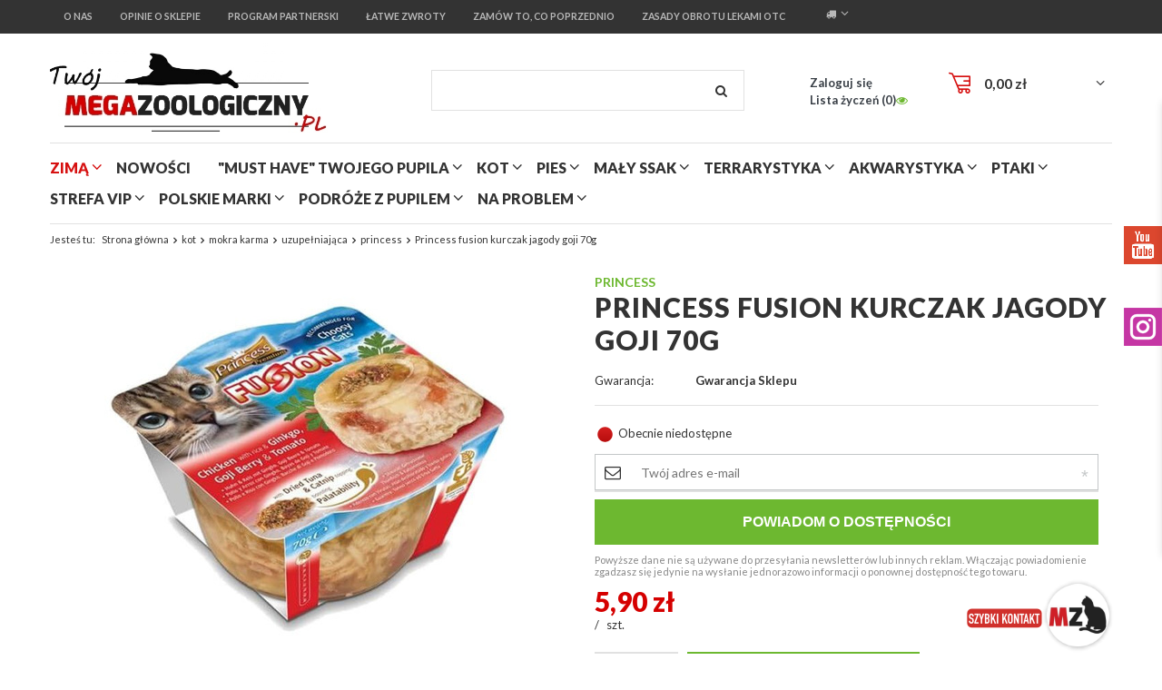

--- FILE ---
content_type: text/html; charset=utf-8
request_url: https://megazoologiczny.pl/product-pol-31288-Princess-fusion-kurczak-jagody-goji-70g.html
body_size: 25363
content:
<!DOCTYPE html>
<html lang="pl" ><head><meta name='viewport' content='user-scalable=no, initial-scale = 1.0, maximum-scale = 1.0, width=device-width'/><meta http-equiv="Content-Type" content="text/html; charset=utf-8"><title>Princess fusion kurczak jagody goji 70g  | kot \ strefa marek: [bold] \ princess kot \ mokra karma \ uzupełniająca \ princess | Megazoologiczny.pl</title><meta name="keywords" content="internetowy sklep zoologiczny, megazoologiczny, zoologiczny, karma acana najtaniej, super pet silent spinner."><meta name="description" content="Princess fusion kurczak jagody goji 70g  | kot \ strefa marek: [bold] \ princess kot \ mokra karma \ uzupełniająca \ princess | Megazoologiczny.pl"><link rel="icon" href="/gfx/pol/favicon.ico"><meta name="theme-color" content="#333333"><meta name="msapplication-navbutton-color" content="#333333"><meta name="apple-mobile-web-app-status-bar-style" content="#333333"><link rel="stylesheet" type="text/css" href="/gfx/pol/style.css.gzip?r=1595884175"><script type="text/javascript" src="/gfx/pol/shop.js.gzip?r=1595884175"></script><meta name="robots" content="index,follow"><meta name="rating" content="general"><meta name="Author" content="Megazoologiczny.pl na bazie IdoSell (www.idosell.com/shop)."><meta property="fb:admins" content="805994976108666"><meta property="fb:app_id" content="633708320309265">
<!-- Begin LoginOptions html -->

<style>
#client_new_social .service_item[data-name="service_Apple"]:before, 
#cookie_login_social_more .service_item[data-name="service_Apple"]:before,
.oscop_contact .oscop_login__service[data-service="Apple"]:before {
    display: block;
    height: 2.6rem;
    content: url('/gfx/standards/apple.svg?r=1743165583');
}
.oscop_contact .oscop_login__service[data-service="Apple"]:before {
    height: auto;
    transform: scale(0.8);
}
#client_new_social .service_item[data-name="service_Apple"]:has(img.service_icon):before,
#cookie_login_social_more .service_item[data-name="service_Apple"]:has(img.service_icon):before,
.oscop_contact .oscop_login__service[data-service="Apple"]:has(img.service_icon):before {
    display: none;
}
</style>

<!-- End LoginOptions html -->

<!-- Open Graph -->
<meta property="og:type" content="website"><meta property="og:url" content="https://megazoologiczny.pl/product-pol-31288-Princess-fusion-kurczak-jagody-goji-70g.html
"><meta property="og:title" content="Princess fusion kurczak jagody goji 70g"><meta property="og:site_name" content="Megazoologiczny.pl"><meta property="og:locale" content="pl_PL"><meta property="og:image" content="https://megazoologiczny.pl/hpeciai/0691b31f4c096ff746e95163036644e0/pol_pl_Princess-fusion-kurczak-jagody-goji-70g-31288_1.jpg"><meta property="og:image:width" content="450"><meta property="og:image:height" content="450"><link rel="manifest" href="https://megazoologiczny.pl/data/include/pwa/1/manifest.json?t=3"><meta name="apple-mobile-web-app-capable" content="yes"><meta name="apple-mobile-web-app-status-bar-style" content="black"><meta name="apple-mobile-web-app-title" content="megazoologiczny.pl"><link rel="apple-touch-icon" href="/data/include/pwa/1/icon-128.png"><link rel="apple-touch-startup-image" href="/data/include/pwa/1/logo-512.png" /><meta name="msapplication-TileImage" content="/data/include/pwa/1/icon-144.png"><meta name="msapplication-TileColor" content="#2F3BA2"><meta name="msapplication-starturl" content="/"><script type="application/javascript">var _adblock = true;</script><script async src="/data/include/advertising.js"></script><script type="application/javascript">var statusPWA = {
                online: {
                    txt: "Połączono z internetem",
                    bg: "#5fa341"
                },
                offline: {
                    txt: "Brak połączenia z internetem",
                    bg: "#eb5467"
                }
            }</script><script async type="application/javascript" src="/ajax/js/pwa_online_bar.js?v=1&r=6"></script><script type="application/javascript" src="/ajax/js/webpush_subscription.js?v=1&r=4"></script><script type="application/javascript">WebPushHandler.publicKey = 'BLFwxfdK2EVPsekBl7HdUg6D56CJBrpzNKuk5iKkIzdx6DTNB+kw0rXcM8ptcxD7j2Q7dYiy4RLn7nhLSfgwiso=';WebPushHandler.version = '1';WebPushHandler.setPermissionValue();</script>
<!-- End Open Graph -->

<link rel="canonical" href="https://megazoologiczny.pl/product-pol-31288-Princess-fusion-kurczak-jagody-goji-70g.html" />

                <!-- Global site tag (gtag.js) -->
                <script  async src="https://www.googletagmanager.com/gtag/js?id=AW-778345730"></script>
                <script >
                    window.dataLayer = window.dataLayer || [];
                    window.gtag = function gtag(){dataLayer.push(arguments);}
                    gtag('js', new Date());
                    
                    gtag('config', 'AW-778345730', {"allow_enhanced_conversions":true});

                </script>
                <link rel="stylesheet" type="text/css" href="/data/designs/12632_5/gfx/pol/custom.css.gzip?r=1729511843">
<!-- Begin additional html or js -->


<!--30|1|4-->
<div id="fb-root"></div>
<script>(function(d, s, id) {
  var js, fjs = d.getElementsByTagName(s)[0];
  if (d.getElementById(id)) return;
  js = d.createElement(s); js.id = id;
  js.src = 'https://connect.facebook.net/pl_PL/sdk.js#xfbml=1&version=v2.11';
  fjs.parentNode.insertBefore(js, fjs);
}(document, 'script', 'facebook-jssdk'));</script>

<!-- End additional html or js -->
<script>(function(w,d,s,i,dl){w._ceneo = w._ceneo || function () {
w._ceneo.e = w._ceneo.e || []; w._ceneo.e.push(arguments); };
w._ceneo.e = w._ceneo.e || [];dl=dl===undefined?"dataLayer":dl;
const f = d.getElementsByTagName(s)[0], j = d.createElement(s); j.defer = true;
j.src = "https://ssl.ceneo.pl/ct/v5/script.js?accountGuid=" + i + "&t=" +
Date.now() + (dl ? "&dl=" + dl : ""); f.parentNode.insertBefore(j, f);
})(window, document, "script", "5a19fbea-0407-45f8-a4b9-d86534e1d7fc");</script>
                <script>
                if (window.ApplePaySession && window.ApplePaySession.canMakePayments()) {
                    var applePayAvailabilityExpires = new Date();
                    applePayAvailabilityExpires.setTime(applePayAvailabilityExpires.getTime() + 2592000000); //30 days
                    document.cookie = 'applePayAvailability=yes; expires=' + applePayAvailabilityExpires.toUTCString() + '; path=/;secure;'
                    var scriptAppleJs = document.createElement('script');
                    scriptAppleJs.src = "/ajax/js/apple.js?v=3";
                    if (document.readyState === "interactive" || document.readyState === "complete") {
                          document.body.append(scriptAppleJs);
                    } else {
                        document.addEventListener("DOMContentLoaded", () => {
                            document.body.append(scriptAppleJs);
                        });  
                    }
                } else {
                    document.cookie = 'applePayAvailability=no; path=/;secure;'
                }
                </script>
                <script>let paypalDate = new Date();
                    paypalDate.setTime(paypalDate.getTime() + 86400000);
                    document.cookie = 'payPalAvailability_PLN=-1; expires=' + paypalDate.getTime() + '; path=/; secure';
                </script><script src="/gfx/pol/projector_product_questions.js.gzip?r=1595884175"></script><script src="/gfx/pol/projector_video.js.gzip?r=1595884175"></script></head><body><div id="container" class="projector_page 
            
            container"><header class="clearfix "><script type="text/javascript" class="ajaxLoad">
            app_shop.vars.vat_registered = "true";
            app_shop.vars.currency_format = "###,##0.00";
            
                app_shop.vars.currency_before_value = false;
            
                app_shop.vars.currency_space = true;
            
            app_shop.vars.symbol = "zł";
            app_shop.vars.id= "PLN";
            app_shop.vars.baseurl = "http://megazoologiczny.pl/";
            app_shop.vars.sslurl= "https://megazoologiczny.pl/";
            app_shop.vars.curr_url= "%2Fproduct-pol-31288-Princess-fusion-kurczak-jagody-goji-70g.html";
            

            var currency_decimal_separator = ',';
            var currency_grouping_separator = ' ';

            
                app_shop.vars.blacklist_extension = ["exe","com","swf","js","php"];
            
                app_shop.vars.blacklist_mime = ["application/javascript","application/octet-stream","message/http","text/javascript","application/x-deb","application/x-javascript","application/x-shockwave-flash","application/x-msdownload"];
            
                app_shop.urls.contact = "/contact-pol.html";
            </script><div id="viewType" style="display:none"></div><div id="menu_settings" class=" "><div class="menu_settings_bar container"><div class="nav3_wrapper"><a class="nav3_item" href="/pol_m_O-nas-137.html" title="O nas" target="_self"><span>O nas</span></a><a class="nav3_item" href="https://megazoologiczny.pl/opinie-cabout-pol-12.html" title="Opinie o sklepie" target="_self"><span>Opinie o sklepie</span></a><a class="nav3_item" href="https://megazoologiczny.pl/Program-partnerski-cterms-pol-30.html" title="Program partnerski" target="_self"><span>Program partnerski</span></a><a class="nav3_item" href="Latwe-zwroty-Poczta-Polska-cabout-pol-15.html" title="Łatwe zwroty" target="_self"><span>Łatwe zwroty</span></a><a class="nav3_item" href="/products-bought.php" title="Zamów to, co poprzednio" target="_self"><span>Zamów to, co poprzednio</span></a><a class="nav3_item" href="https://www.wetgiw.gov.pl/nadzor-weterynaryjny/obrot-detaliczny-produktami-otc-na-odleglosc" title="Zasady obrotu lekami OTC" target="_self"><span>Zasady obrotu lekami OTC</span></a></div><div id="top_contact">Telefon komórkowy<a href="tel:+48577999571">+48 577 999 571</a>E-mail<a href="mailto:sklep@megazoologiczny.pl">sklep@megazoologiczny.pl</a></div><div class="open_trigger"><span class="hidden-phone flag_txt"><i class="icon-truck"></i></span><div class="menu_settings_wrapper visible-phone"><span class="menu_settings_bar"><span class="menu_settings_barlab">Kraj dostawy:</span><span class="menu_settings_barval">Polska</span></span></div><i class="icon-angle-down"></i></div><form action="settings.php" method="post"><ul><li><div class="form-group"><label for="menu_settings_country">Kraj odbioru zamówienia </label><select class="form-control" name="country" id="menu_settings_country"><option value="1143020143">Niemcy</option><option selected value="1143020003">Polska</option><option value="1143020169">Rumunia</option></select></div></li><li class="buttons"><button class="btn-small" type="submit">
                                    Zastosuj zmiany
                                </button></li></ul></form></div></div><div id="logo" data-align="a#css" class="col-md-4 col-xs-12  align_row"><a href="https://megazoologiczny.pl/" target="_self"><img src="/data/gfx/mask/pol/logo_1_big.jpg" alt="Megazoologiczny.pl Twój ulubiony sklep zoo" width="541" height="177"></a></div><form action="https://megazoologiczny.pl/search.php" method="get" id="menu_search" class="col-md-4 col-xs-12"><div><input id="menu_search_text" type="text" name="text" class="catcomplete" placeholder=""></div><button type="submit" class="btn"><i class="icon-search"></i></button><a href="https://megazoologiczny.pl/searching.php" title=""></a></form><div id="menu_basket" class="col-md-4 empty_bsket"><a href="/basketedit.php?mode=1" onclick="return false;"><strong data_basketcost="0.00">0,00 zł</strong></a><div class="content hidden-phone emptybasket"><div class="products_wrap"><div class="products_wrapp"><div class="emptybasketwrap">
                    Twój koszyk jest pusty
                </div></div></div></div><div><a class="account_link link hidden-phone" href="/login.php" rel="nofollow" title="Mój Megazoologiczny">
                        Zaloguj się
                    </a><a class="wishes_link link" href="/basketedit.php?mode=2" rel="nofollow" title="Lista życzeń"><span class="hidden-phone"><span class="visible-desktop">Lista życzeń </span><i class="icon-eye-open visible-tablet"></i> (<span class="wishes_ect">0</span>)</span></a></div></div><div id="menu_categories" class="clearfix dl-menuwrapper container "><ul id="mobile_menu"><li><a href="/categories.php" class="mobile_menu dl-trigger"><i class="icon-reorder"></i></a></li></ul><ul class="dl-menu"><li class="menu-red"><a  href="/pol_m_zima-2346.html" target="_self" title="zimą" >zimą</a><ul class="dl-submenu"><li><a href="/pol_m_zima_ubranka-dla-psow-2347.html" target="_self">ubranka dla psów</a></li><li><a href="/pol_m_zima_masci-do-lap-2348.html" target="_self">maści do łap</a></li><li><a href="/pol_m_zima_buty-ochronne-2349.html" target="_self">buty ochronne</a></li><li><a href="/pol_m_zima_akcesoria-spacerowe-2350.html" target="_self">akcesoria spacerowe</a></li></ul></li><li><a  href="https://megazoologiczny.pl/Nowosc-snewproducts-pol.html" target="_self" title="nowości" >nowości</a></li><li><a  href="/pol_m_MUST-HAVE-Twojego-Pupila-1566.html" target="_self" title="&amp;quot;MUST HAVE&amp;quot; Twojego Pupila" >&quot;MUST HAVE&quot; Twojego Pupila</a><ul class="dl-submenu"><li><a href="/pol_m_MUST-HAVE-Twojego-Pupila_must-have-Twojego-kota-1567.html" class="level_2 toggle" target="_self">&quot;must have&quot; Twojego kota</a><ul class="dl-submenu"><li><a href="/pol_m_MUST-HAVE-Twojego-Pupila_must-have-Twojego-kota_eleganckie-szelki-smycze-obroze-1731.html" target="_self">eleganckie szelki smycze obroże</a></li><li><a href="/pol_m_MUST-HAVE-Twojego-Pupila_must-have-Twojego-kota_stylowe-legowiska-i-budki-1728.html" target="_self">stylowe legowiska i budki</a></li><li><a href="/pol_m_MUST-HAVE-Twojego-Pupila_must-have-Twojego-kota_unikalne-akcesoria-1729.html" target="_self">unikalne akcesoria</a></li><li><a href="/pol_m_MUST-HAVE-Twojego-Pupila_must-have-Twojego-kota_wyjatkowe-drapaki-1730.html" target="_self">wyjątkowe drapaki</a></li></ul></li><li><a href="/pol_m_MUST-HAVE-Twojego-Pupila_must-have-Twojego-psa-1568.html" class="level_2 toggle" target="_self">&quot;must have&quot; Twojego psa</a><ul class="dl-submenu"><li><a href="/pol_m_MUST-HAVE-Twojego-Pupila_must-have-Twojego-psa_ciekawe-akcesoria-1736.html" target="_self">ciekawe akcesoria</a></li><li><a href="/pol_m_MUST-HAVE-Twojego-Pupila_must-have-Twojego-psa_eleganckie-obroze-szelki-smycze-1733.html" target="_self">eleganckie obroże szelki smycze</a></li><li><a href="/pol_m_MUST-HAVE-Twojego-Pupila_must-have-Twojego-psa_pojemniki-Curver-unikalne-wzory-1732.html" target="_self">pojemniki Curver - unikalne wzory</a></li><li><a href="/pol_m_MUST-HAVE-Twojego-Pupila_must-have-Twojego-psa_piekne-miseczki-1735.html" target="_self">piękne miseczki</a></li></ul></li></ul></li><li><a  href="/pol_m_kot-190.html" target="_self" title="kot" class="dl-active" >kot</a><ul class="dl-submenu"><li class="banner-submenu"><a href="#"><img alt="Banner" src="/data/gfx/pol/navigation/1_1_i_369.jpg"></a></li><li><a href="/pol_m_kot_mokra-karma-214.html" class="level_2 toggle dl-active" target="_blank">mokra karma</a><ul class="dl-submenu"><li><a href="/pol_m_kot_mokra-karma_bytowa-superpremium-950.html" target="_self">bytowa superpremium</a></li><li><a href="/pol_m_kot_mokra-karma_bytowa-premium-951.html" target="_self">bytowa premium</a></li><li><a href="/pol_m_kot_mokra-karma_uzupelniajaca-954.html" class="dl-active" target="_self">uzupełniająca</a></li><li><a href="/pol_m_kot_mokra-karma_dla-kota-kastrowanego-1025.html" target="_self">dla kota kastrowanego</a></li><li><a href="/pol_m_kot_mokra-karma_dla-kociat-953.html" target="_self">dla kociąt</a></li><li><a href="/pol_m_kot_mokra-karma_dla-kota-seniora-1026.html" target="_self">dla kota seniora</a></li><li><a href="/pol_m_kot_mokra-karma_karmy-funkcyjne-1673.html" target="_self">karmy funkcyjne</a></li><li><a href="/pol_m_kot_mokra-karma_karmy-weterynaryjne-1412.html" target="_self">karmy weterynaryjne</a></li><li><a href="/pol_m_kot_mokra-karma_karma-na-przejscie-1815.html" target="_self">karma &quot;na przejście&quot;</a></li></ul></li><li><a href="/pol_m_kot_sucha-karma-212.html" class="level_2 toggle" target="_self">sucha karma</a><ul class="dl-submenu"><li><a href="/pol_m_kot_sucha-karma_bezzbozowa-1599.html" target="_self">bezzbożowa</a></li><li><a href="/pol_m_kot_sucha-karma_superpremium-1386.html" target="_self">superpremium</a></li><li><a href="/pol_m_kot_sucha-karma_dla-kota-seniora-1125.html" target="_self">dla kota seniora</a></li><li><a href="/pol_m_kot_sucha-karma_dla-kota-kastrowanego-sterylizowanego-1122.html" target="_self">dla kota kastrowanego sterylizowanego</a></li><li><a href="/pol_m_kot_sucha-karma_josera-2246.html" target="_self">josera</a></li><li><a href="/pol_m_kot_sucha-karma_karmy-specjalistyczne-1680.html" target="_self">karmy specjalistyczne</a></li><li><a href="/pol_m_kot_sucha-karma_karmy-weterynaryjne-2237.html" target="_self">karmy weterynaryjne</a></li><li><a href="/pol_m_kot_sucha-karma_karmy-na-przejscie-1741.html" target="_self">karmy &quot;na przejście&quot;</a></li><li><a href="/pol_m_kot_sucha-karma_pan-miesko-2276.html" target="_self">pan mięsko</a></li><li><a href="/pol_m_kot_sucha-karma_wiejska-zagroda-2283.html" target="_self">wiejska zagroda</a></li><li><a href="/pol_m_kot_sucha-karma_brit-care-2316.html" target="_self">brit care</a></li><li><a href="/pol_m_kot_sucha-karma_Primordial-2323.html" target="_self">Primordial</a></li></ul></li><li><a href="/pol_m_kot_przysmaki-328.html" class="level_2 toggle" target="_self">przysmaki</a><ul class="dl-submenu"><li><a href="/pol_m_kot_przysmaki_ciasteczka-miesne-1640.html" target="_self">ciasteczka miesne</a></li><li><a href="/pol_m_kot_przysmaki_funkcyjne-1646.html" target="_self">funkcyjne</a></li><li><a href="/pol_m_kot_przysmaki_mleczne-1647.html" target="_self">mleczne</a></li><li><a href="/pol_m_kot_przysmaki_liofilizowane-1649.html" target="_self">liofilizowane </a></li><li><a href="/pol_m_kot_przysmaki_przekaski-1642.html" target="_self">przekaski</a></li><li><a href="/pol_m_kot_przysmaki_smakolyki-1643.html" target="_self">smakolyki</a></li><li><a href="/pol_m_kot_przysmaki_suszone-1645.html" target="_self">suszone</a></li><li><a href="/pol_m_kot_przysmaki_sticksy-patyczki-kabanosiki-1641.html" target="_self">sticksy (patyczki/ kabanosiki)</a></li><li><a href="/pol_m_kot_przysmaki_witaminowe-1648.html" target="_self">witaminowe</a></li><li><a href="/pol_m_kot_przysmaki_w-pasztecie-1644.html" target="_self">w pasztecie</a></li><li><a href="/pol_m_kot_przysmaki_zupki-i-drinki-2241.html" target="_self">zupki i drinki</a></li><li><a href="/pol_m_kot_przysmaki_sosiki-2245.html" target="_self">sosiki</a></li></ul></li><li><a href="/pol_m_kot_suplementy-i-witaminy-280.html" class="level_2 toggle" target="_self">suplementy i witaminy</a><ul class="dl-submenu"><li><a href="/pol_m_kot_suplementy-i-witaminy_w-formie-przysmaku-1695.html" target="_self">w formie przysmaku</a></li><li><a href="/pol_m_kot_suplementy-i-witaminy_w-kapsulkach-twist-off-1699.html" target="_self">w kapsułkach &quot;twist-off&quot;</a></li><li><a href="/pol_m_kot_suplementy-i-witaminy_w-pastach-1693.html" target="_self">w pastach</a></li><li><a href="/pol_m_kot_suplementy-i-witaminy_w-plynie-1694.html" target="_self">w płynie</a></li><li><a href="/pol_m_kot_suplementy-i-witaminy_w-tabletkach-1692.html" target="_self">w tabletkach</a></li><li><a href="/pol_m_kot_suplementy-i-witaminy_w-proszku-1698.html" target="_self">w proszku</a></li><li><a href="/pol_m_kot_suplementy-i-witaminy_w-kapsulkach-twist-off-2212.html" target="_self">w kapsułkach "twist-off"</a></li></ul></li><li><a href="##" class="level_2 toggle">strefa marek: [bold]</a><ul class="dl-submenu"><li><a href="/pol_m_kot_strefa-marek-bold-_animonda-215.html" target="_self">animonda</a></li><li><a href="/pol_m_kot_strefa-marek-bold-_applaws-385.html" target="_self">applaws</a></li><li><a href="/pol_m_kot_strefa-marek-bold-_beaphar-1011.html" target="_self">beaphar</a></li><li><a href="/pol_m_kot_strefa-marek-bold-_catz-finefood-1473.html" target="_self">catz finefood</a></li><li><a href="/pol_m_kot_strefa-marek-bold-_dolina-noteci-299.html" target="_self">dolina noteci</a></li><li><a href="pol_m_KOT_KARMA-DLA-KOTA_MOKRA-KARMA_KARMY-UZUPELNIAJACE_HAPPY-CAT-959.html" target="_self">happy cat</a></li><li><a href="/pol_m_kot_strefa-marek-bold-_macs-1472.html" target="_self">mac's</a></li><li><a href="/pol_m_kot_strefa-marek-bold-_meatlove-pussy-deluxe-424.html" target="_self">meatlove pussy deluxe</a></li><li><a href="/pol_m_kot_strefa-marek-bold-_miamor-961.html" target="_self">miamor</a></li><li><a href="/pol_m_kot_strefa-marek-bold-_naturea-524.html" target="_self">naturea</a></li><li><a href="/pol_m_kot_strefa-marek-bold-_power-of-nature-597.html" target="_self">power of nature</a></li><li><a href="/pol_m_kot_strefa-marek-bold-_trovet-1674.html" target="_self">trovet</a></li><li><a href="/pol_m_kot_strefa-marek-bold-_vitakraft-1622.html" target="_self">vitakraft</a></li><li><a href="/pol_m_kot_strefa-marek-bold-_wiejska-zagroda-1783.html" target="_self">wiejska zagroda</a></li><li><a href="/pol_m_kot_strefa-marek-bold-_brit-vet-2232.html" target="_self">brit vet</a></li><li><a href="/pol_m_kot_strefa-marek-bold-_sanabelle-2296.html" target="_self">sanabelle</a></li><li><a href="/pol_m_kot_strefa-marek-bold-_john-dog-for-cats-2337.html" target="_self">john dog for cats</a></li></ul></li><li><a href="/pol_m_kot_higiena-i-pielegnacja-206.html" class="level_2 toggle" target="_self">higiena i pielęgnacja</a><ul class="dl-submenu"><li><a href="/pol_m_kot_higiena-i-pielegnacja_kocia-toaleta-816.html" target="_self">kocia toaleta</a></li><li><a href="/pol_m_kot_higiena-i-pielegnacja_kosmetyki-296.html" target="_self">kosmetyki</a></li><li><a href="/pol_m_kot_higiena-i-pielegnacja_preparaty-259.html" target="_self">preparaty</a></li><li><a href="/pol_m_kot_higiena-i-pielegnacja_szczotki-i-zgrzebla-283.html" target="_self">szczotki i zgrzebła</a></li><li><a href="pol_m_kot_higiena-i-pielegnacja_kocia-toaleta_zwirki-207.html" target="_self">żwirki [bold]</a></li><li><a href="/pol_m_kot_higiena-i-pielegnacja_bentonitowe-843.html" target="_self">bentonitowe</a></li><li><a href="/pol_m_kot_higiena-i-pielegnacja_eko-do-toalety-847.html" target="_self">eko (do toalety)</a></li><li><a href="/pol_m_kot_higiena-i-pielegnacja_kukurydziane-846.html" target="_self">kukurydziane</a></li><li><a href="/pol_m_kot_higiena-i-pielegnacja_silikonowe-844.html" target="_self">silikonowe</a></li><li><a href="/pol_m_kot_higiena-i-pielegnacja_drewniane-naturalne-842.html" target="_self">drewniane naturalne</a></li><li><a href="/pol_m_kot_higiena-i-pielegnacja_zbrylajace-845.html" target="_self">zbrylające</a></li></ul></li><li><a href="/pol_m_kot_akcesoria-dla-kota-191.html" class="level_2 toggle" target="_self">akcesoria dla kota</a><ul class="dl-submenu"><li><a href="pol_m_kot_zabawa_drapaki-bold-192.html" target="_self">drapaki</a></li><li><a href="/pol_m_kot_akcesoria-dla-kota_drzwiczki-832.html" target="_self">drzwiczki</a></li><li><a href="/pol_m_kot_akcesoria-dla-kota_kocie-bepieczenstwo-382.html" target="_self">kocie bepieczeństwo</a></li><li><a href="##">legowiska i budki [bold]</a></li><li><a href="/pol_m_kot_akcesoria-dla-kota_budki-807.html" target="_self">budki</a></li><li><a href="/pol_m_kot_akcesoria-dla-kota_legowiska-808.html" target="_self">legowiska</a></li><li><a href="/pol_m_kot_akcesoria-dla-kota_pledy-i-koce-813.html" target="_self">pledy i koce</a></li><li><a href="/pol_m_kot_akcesoria-dla-kota_poduchy-812.html" target="_self">poduchy</a></li><li><a href="/pol_m_kot_akcesoria-dla-kota_tunele-810.html" target="_self">tunele</a></li><li><a href="/pol_m_kot_akcesoria-dla-kota_zawieszane-811.html" target="_self">zawieszane</a></li><li><a href="/pol_m_kot_akcesoria-dla-kota_z-drapakiem-814.html" target="_self">z drapakiem</a></li><li><a href="/pol_m_kot_akcesoria-dla-kota_miski-i-pojemniki-218.html" target="_self">miski i pojemniki</a></li><li><a href="/pol_m_kot_akcesoria-dla-kota_obroze-szelki-smycze-300.html" target="_self">obroże szelki smycze</a></li><li><a href="/pol_m_kot_akcesoria-dla-kota_transportery-831.html" target="_self">transportery</a></li><li><a href="/pol_m_kot_akcesoria-dla-kota_sezonowe-1554.html" target="_self">sezonowe</a></li><li><a href="/pol_m_kot_akcesoria-dla-kota_chlodzace-1555.html" target="_self">chłodzące</a></li><li><a href="/pol_m_kot_akcesoria-dla-kota_zabawki-1762.html" target="_self">zabawki</a></li></ul></li><li><a href="/pol_m_kot_kocia-rozrywka-226.html" class="level_2 toggle" target="_self">kocia rozrywka</a><ul class="dl-submenu"><li><a href="/pol_m_kot_kocia-rozrywka_Tunele-719.html" target="_self">Tunele</a></li><li><a href="/pol_m_kot_kocia-rozrywka_Zabawki-kot-735.html" target="_self">Zabawki kot</a></li><li><a href="/pol_m_kot_kocia-rozrywka_drapaki-bold-192.html" target="_self">drapaki [bold]</a></li><li><a href="/pol_m_kot_kocia-rozrywka_wysokie-848.html" target="_self">wysokie</a></li><li><a href="/pol_m_kot_kocia-rozrywka_sredniej-wielkosci-851.html" target="_self">średniej wielkości</a></li><li><a href="/pol_m_kot_kocia-rozrywka_niskie-853.html" target="_self">niskie</a></li><li><a href="/pol_m_kot_kocia-rozrywka_nascienne-854.html" target="_self">naścienne</a></li><li><a href="/pol_m_kot_kocia-rozrywka_z-legowiskiem-852.html" target="_self">z legowiskiem</a></li><li><a href="/pol_m_kot_kocia-rozrywka_z-budka-849.html" target="_self">z budką</a></li></ul></li><li><a href="/pol_m_kot_dla-kociaka-290.html" class="level_2 toggle" target="_self">dla kociaka</a><ul class="dl-submenu"><li><a href="/pol_m_kot_dla-kociaka_akcesoria-710.html" target="_self">akcesoria</a></li><li><a href="/pol_m_kot_dla-kociaka_karmy-291.html" target="_self">karmy</a></li><li><a href="/pol_m_kot_dla-kociaka_przysmaki-323.html" target="_self">przysmaki</a></li><li><a href="/pol_m_kot_dla-kociaka_suplementy-i-witaminy-335.html" target="_self">suplementy i witaminy</a></li><li><a href="/pol_m_kot_dla-kociaka_preparaty-885.html" target="_self">preparaty</a></li></ul></li><li><a href="/pol_m_kot_dla-kota-seniora-882.html" class="level_2 toggle" target="_self">dla kota seniora</a><ul class="dl-submenu"><li><a href="/pol_m_kot_dla-kota-seniora_odzywianie-1073.html" target="_self">odżywianie</a></li></ul></li><li><a href="##" class="level_2 toggle">na problem: [bold]</a><ul class="dl-submenu"><li><a href="/pol_m_kot_na-problem-bold-_cukrzyca-1410.html" target="_self">cukrzyca</a></li><li><a href="/pol_m_kot_na-problem-bold-_nadwaga-1238.html" target="_self">nadwaga</a></li><li><a href="/pol_m_kot_na-problem-bold-_niedowaga-1239.html" target="_self">niedowaga</a></li><li><a href="/pol_m_kot_na-problem-bold-_nerki-i-uklad-moczowy-1240.html" target="_self">nerki i układ moczowy</a></li><li><a href="/pol_m_kot_na-problem-bold-_uklad-nerwowy-1242.html" target="_self">układ nerwowy</a></li><li><a href="/pol_m_kot_na-problem-bold-_wrazliwy-uklad-pokarmowy-1241.html" target="_self">wrażliwy układ pokarmowy</a></li><li><a href="/pol_m_kot_na-problem-bold-_zaburzenia-zoladkowo-jelitowe-1652.html" target="_self">zaburzenia żołądkowo-jelitowe</a></li><li><a href="/pol_m_kot_na-problem-bold-_kamica-nerkowa-struwity-1677.html" target="_self">kamica nerkowa (struwity)</a></li><li><a href="/pol_m_kot_na-problem-bold-_kule-wlosowe-2260.html" target="_self">kule włosowe</a></li></ul></li></ul></li><li><a  href="/pol_m_pies-162.html" target="_self" title="pies" >pies</a><ul class="dl-submenu"><li class="banner-submenu"><a href="#"><img alt="Banner" src="/data/gfx/pol/navigation/1_1_i_511.jpg"></a></li><li><a href="/pol_m_pies_mokra-karma-1589.html" class="level_2 toggle" target="_self">mokra karma</a><ul class="dl-submenu"><li><a href="/pol_m_pies_mokra-karma_superpremium-1594.html" target="_self">superpremium</a></li><li><a href="/pol_m_pies_mokra-karma_premium-1595.html" target="_self">premium</a></li><li><a href="/pol_m_pies_mokra-karma_bezzbozowa-wysokomiesna-1597.html" target="_self">bezzbożowa/ wysokomięsna</a></li><li><a href="/pol_m_pies_mokra-karma_uzupelniajaca-2240.html" target="_self">uzupełniająca</a></li><li><a href="/pol_m_pies_mokra-karma_karma-na-przejscie-1743.html" target="_self">karma &quot;na przejście&quot;</a></li><li><a href="/pol_m_pies_mokra-karma_karmy-funkcyjne-1672.html" target="_self">karmy funkcyjne</a></li><li><a href="/pol_m_pies_mokra-karma_weterynaryjna-2236.html" target="_self">weterynaryjna</a></li><li><a href="/pol_m_pies_mokra-karma_liofilizowane-mieszanki-BARF-2284.html" target="_self">liofilizowane mieszanki BARF</a></li></ul></li><li><a href="/pol_m_pies_sucha-karma-1588.html" class="level_2 toggle" target="_self">sucha karma</a><ul class="dl-submenu"><li><a href="/pol_m_pies_sucha-karma_karma-bezzbozowa-superpremium-1592.html" target="_self">karma bezzbożowa/superpremium</a></li><li><a href="/pol_m_pies_sucha-karma_karma-hipoalergiczna-1596.html" target="_self">karma hipoalergiczna</a></li><li><a href="/pol_m_pies_sucha-karma_premium-1598.html" target="_self">premium</a></li><li><a href="/pol_m_pies_sucha-karma_karmy-funkcyjne-2239.html" target="_self">karmy funkcyjne</a></li><li><a href="/pol_m_pies_sucha-karma_weterynaryjna-1684.html" target="_self">weterynaryjna</a></li><li><a href="/pol_m_pies_sucha-karma_karmy-na-przejscie-1740.html" target="_self">karmy &quot;na przejście&quot;</a></li><li><a href="/pol_m_pies_sucha-karma_karmy-suszone-2252.html" target="_self">karmy suszone</a></li></ul></li><li><a href="/pol_m_pies_karma-sucha-miekka-polwilgotna-1593.html" class="level_2 toggle" target="_self">karma sucha miękka/ półwilgotna</a><ul class="dl-submenu"><li><a href="/pol_m_pies_karma-sucha-miekka-polwilgotna_alpha-sprit-1605.html" target="_self">alpha sprit</a></li><li><a href="/pol_m_pies_karma-sucha-miekka-polwilgotna_eden-1606.html" target="_self">eden</a></li><li><a href="/pol_m_pies_karma-sucha-miekka-polwilgotna_primal-spirit-2192.html" target="_self">primal spirit</a></li><li><a href="/pol_m_pies_karma-sucha-miekka-polwilgotna_bosch-2320.html" target="_self">bosch</a></li></ul></li><li><a href="/pol_m_pies_przysmaki-i-gryzaki-1591.html" class="level_2 toggle" target="_self">przysmaki i gryzaki</a><ul class="dl-submenu"><li><a href="/pol_m_pies_przysmaki-i-gryzaki_dentale-1607.html" target="_self">dentale</a></li><li><a href="/pol_m_pies_przysmaki-i-gryzaki_gryzaki-ze-skory-1603.html" target="_self">gryzaki ze skóry</a></li><li><a href="/pol_m_pies_przysmaki-i-gryzaki_gryzaki-z-drzewa-2317.html" target="_self">gryzaki z drzewa</a></li><li><a href="/pol_m_pies_przysmaki-i-gryzaki_gryzaki-suszone-twarde-1608.html" target="_self">gryzaki suszone twarde</a></li><li><a href="/pol_m_pies_przysmaki-i-gryzaki_gryzaki-z-poroza-1612.html" target="_self">gryzaki z poroża</a></li><li><a href="/pol_m_pies_przysmaki-i-gryzaki_kosci-naturalne-1602.html" target="_self">kości naturalne</a></li><li><a href="/pol_m_pies_przysmaki-i-gryzaki_miesa-suszone-1601.html" target="_self">mięsa suszone</a></li><li><a href="/pol_m_pies_przysmaki-i-gryzaki_-miesne-ciastka-1609.html" target="_self">(mięsne) ciastka</a></li><li><a href="/pol_m_pies_przysmaki-i-gryzaki_przekaski-1604.html" target="_self">przekąski</a></li><li><a href="/pol_m_pies_przysmaki-i-gryzaki_przysmaki-w-kielbaskach-1611.html" target="_self">przysmaki w kiełbaskach</a></li><li><a href="/pol_m_pies_przysmaki-i-gryzaki_przysmaki-w-tubce-1610.html" target="_self">przysmaki w tubce</a></li><li><a href="/pol_m_pies_przysmaki-i-gryzaki_sery-himalajskie-2315.html" target="_self">sery himalajskie</a></li><li><a href="/pol_m_pies_przysmaki-i-gryzaki_trenerki-1600.html" target="_self">trenerki</a></li><li><a href="/pol_m_pies_przysmaki-i-gryzaki_kielbasy-1751.html" target="_self">kiełbasy</a></li><li><a href="/pol_m_pies_przysmaki-i-gryzaki_liofilizowane-2335.html" target="_self">liofilizowane</a></li></ul></li><li><a href="/pol_m_pies_suplementy-i-witaminy-1590.html" class="level_2 toggle" target="_self">suplementy i witaminy</a><ul class="dl-submenu"><li><a href="/pol_m_pies_suplementy-i-witaminy_w-tabletkach-pastylkach-1636.html" target="_self">w tabletkach/ pastylkach</a></li><li><a href="/pol_m_pies_suplementy-i-witaminy_w-proszku-1637.html" target="_self">w proszku</a></li><li><a href="/pol_m_pies_suplementy-i-witaminy_w-plynie-kapsulkach-twist-off-1638.html" target="_self">w plynie/ kapsulkach &quot;twist-off&quot;</a></li><li><a href="/pol_m_pies_suplementy-i-witaminy_w-pascie-1639.html" target="_self">w pascie</a></li><li><a href="/pol_m_pies_suplementy-i-witaminy_oleje-1747.html" target="_self">oleje</a></li><li><a href="/pol_m_pies_suplementy-i-witaminy_w-plynie-kapsulkach-twist-off-2165.html" target="_self">w plynie/ kapsulkach "twist-off"</a></li></ul></li><li><a href="/pol_m_pies_akcesoria-613.html" class="level_2 toggle" target="_self">akcesoria</a><ul class="dl-submenu"><li><a href="/pol_m_DLA-PSA_ADRESOWKI-GRAWEROWANE-NA-MIEJSCU-461.html" target="_self">adresówki</a></li><li><a href="/pol_m_pies_akcesoria_adresowki-grawerowane-na-miejscu-461.html" target="_self">adresówki grawerowane na miejscu</a></li><li><a href="/pol_m_pies_akcesoria_bandany-753.html" target="_self">bandany</a></li><li><a href="/pol_m_pies_akcesoria_kagance-618.html" target="_self">kagańce</a></li><li><a href="/pol_m_pies_akcesoria_kojce-623.html" target="_self">kojce</a></li><li><a href="/pol_m_pies_akcesoria_miski-i-pojemniki-175.html" target="_self">miski i pojemniki</a></li><li><a href="/pol_m_pies_akcesoria_narzedzia-szkoleniowe-669.html" target="_self">narzędzia szkoleniowe</a></li><li><a href="/pol_m_pies_akcesoria_na-spacer-620.html" target="_self">na spacer</a></li><li><a href="/pol_m_pies_akcesoria_smycze-616.html" target="_self">smycze</a></li><li><a href="/pol_m_pies_akcesoria_obroze-615.html" target="_self">obroże</a></li><li><a href="/pol_m_PIES_AKCESORIA_NA-SPACER_SZELKI-617.html" target="_self">szelki </a></li><li><a href="/pol_m_pies_akcesoria_psie-bezpieczenstwo-560.html" target="_self">psie bezpieczeństwo</a></li><li><a href="/pol_m_pies_akcesoria_sezonowe-862.html" target="_self">sezonowe</a></li><li><a href="pol_m_PIES_AKCESORIA_W-PODROZY_TRANSPORTERY-i-WOZKI-622.html" target="_self">transportery i wózki</a></li><li><a href="/pol_m_pies_akcesoria_w-podrozy-619.html" target="_self">w podróży</a></li><li><a href="/pol_m_pies_akcesoria_inne-akcesoria-611.html" target="_self">inne akcesoria</a></li><li><a href="/pol_m_pies_akcesoria_Strefa-marek-1546.html" target="_self">Strefa marek</a></li></ul></li><li><a href="/pol_m_pies_higiena-i-pielegnacja-222.html" class="level_2 toggle" target="_self">higiena i pielęgnacja</a><ul class="dl-submenu"><li><a href="/pol_m_pies_higiena-i-pielegnacja_akcesoria-groomerskie-1564.html" target="_self">akcesoria groomerskie</a></li><li><a href="/pol_m_pies_higiena-i-pielegnacja_majtki-i-inne-sanitariaty-725.html" target="_self">majtki i inne sanitariaty</a></li><li><a href="/pol_m_pies_higiena-i-pielegnacja_lapy-295.html" target="_self">łapy</a></li><li><a href="/pol_m_pies_higiena-i-pielegnacja_oczy-i-uszy-261.html" target="_self">oczy i uszy</a></li><li><a href="/pol_m_pies_higiena-i-pielegnacja_skora-i-siersc-260.html" target="_self">skóra i sierść</a></li><li><a href="/pol_m_pies_higiena-i-pielegnacja_zeby-282.html" target="_self">zęby</a></li><li><a href="/pol_m_pies_higiena-i-pielegnacja_podklady-higieniczne-1096.html" target="_self">podkłady higieniczne</a></li><li><a href="/pol_m_pies_higiena-i-pielegnacja_preparaty-262.html" target="_self">preparaty</a></li><li><a href="/pol_m_pies_higiena-i-pielegnacja_przeciw-pasozytom-439.html" target="_self">przeciw pasożytom</a></li><li><a href="/pol_m_pies_higiena-i-pielegnacja_weterynaryjne-559.html" target="_self">weterynaryjne</a></li><li><a href="/pol_m_pies_higiena-i-pielegnacja_zbieraki-etui-woreczki-470.html" target="_self">zbieraki etui woreczki</a></li><li><a href="/pol_m_pies_higiena-i-pielegnacja_akcesoria-kapielowe-2256.html" target="_self">akcesoria kąpielowe</a></li></ul></li><li><a href="/pol_m_pies_legowiska-179.html" class="level_2 toggle" target="_self">legowiska</a><ul class="dl-submenu"><li><a href="/pol_m_pies_legowiska_budki-1099.html" target="_self">budki</a></li><li><a href="/pol_m_pies_legowiska_chlodzace-662.html" target="_self">chłodzące</a></li><li><a href="/pol_m_pies_legowiska_dry-bed-656.html" target="_self">dry bed</a></li><li><a href="/pol_m_pies_legowiska_kanapy-660.html" target="_self">kanapy</a></li><li><a href="/pol_m_pies_legowiska_materace-1474.html" target="_self">materace</a></li><li><a href="/pol_m_pies_legowiska_ortopedyczne-723.html" target="_self">ortopedyczne</a></li><li><a href="/pol_m_pies_legowiska_okragle-1477.html" target="_self">okrągłe</a></li><li><a href="/pol_m_pies_legowiska_owalne-1475.html" target="_self">owalne</a></li><li><a href="/pol_m_pies_legowiska_pledy-koce-maty-663.html" target="_self">pledy koce maty</a></li><li><a href="/pol_m_pies_legowiska_plusz-661.html" target="_self">plusz</a></li><li><a href="/pol_m_pies_legowiska_poduchy-664.html" target="_self">poduchy</a></li><li><a href="/pol_m_pies_legowiska_pontony-659.html" target="_self">pontony</a></li><li><a href="/pol_m_pies_legowiska_prostokatne-1476.html" target="_self">prostokątne</a></li><li><a href="/pol_m_pies_legowiska_inne-legowiska-1100.html" target="_self">inne legowiska</a></li><li><a href="/pol_m_pies_legowiska_koce-2259.html" target="_self">koce</a></li></ul></li><li><a href="/pol_m_pies_zabawki-182.html" class="level_2 toggle" target="_self">zabawki</a><ul class="dl-submenu"><li><a href="/pol_m_pies_zabawki_antystresowe-1676.html" target="_self">antystresowe</a></li><li><a href="/pol_m_pies_zabawki_barry-king-1213.html" target="_self">barry king</a></li><li><a href="/pol_m_pies_zabawki_kong-447.html" target="_self">kong</a></li><li><a href="/pol_m_pies_zabawki_na-przysmaki-458.html" target="_self">na przysmaki</a></li><li><a href="/pol_m_pies_zabawki_zabawki-interaktywne-452.html" target="_self">zabawki interaktywne</a></li><li><a href="/pol_m_pies_zabawki_dyski-448.html" target="_self">dyski</a></li><li><a href="/pol_m_pies_zabawki_szarpaki-i-gryzaki-449.html" target="_self">szarpaki i gryzaki</a></li><li><a href="/pol_m_pies_zabawki_pilki-450.html" target="_self">piłki</a></li><li><a href="/pol_m_pies_zabawki_dentale-457.html" target="_self">dentale</a></li><li><a href="/pol_m_pies_zabawki_rzutki-451.html" target="_self">rzutki</a></li><li><a href="/pol_m_pies_zabawki_plywajace-459.html" target="_self">pływające</a></li><li><a href="/pol_m_pies_zabawki_z-dzwiekiem-548.html" target="_self">z dźwiękiem</a></li><li><a href="/pol_m_pies_zabawki_inne-zabawki-460.html" target="_self">inne zabawki</a></li><li><a href="/pol_m_pies_zabawki_aporty-1127.html" target="_self">aporty</a></li><li><a href="/pol_m_pies_zabawki_zapachowe-1660.html" target="_self">zapachowe</a></li><li><a href="/pol_m_pies_zabawki_TPR-1662.html" target="_self">TPR</a></li><li><a href="/pol_m_pies_zabawki_samba-TPR-1664.html" target="_self">samba TPR</a></li><li><a href="/pol_m_pies_zabawki_wechowe-1675.html" target="_self">węchowe</a></li><li><a href="/pol_m_pies_zabawki_lickimat-1811.html" target="_self">lickimat</a></li><li><a href="/pol_m_pies_zabawki_JK-Animals-2207.html" target="_self">JK Animals</a></li><li><a href="/pol_m_pies_zabawki_chlodzace-2329.html" target="_self">chłodzące</a></li><li><a href="/pol_m_pies_zabawki_fuzzyard-2331.html" target="_self">fuzzyard</a></li></ul></li><li><a href="/pol_m_pies_ubranka-dla-psow-250.html" class="level_2 toggle" target="_self">ubranka dla psów</a><ul class="dl-submenu"><li><a href="/pol_m_pies_ubranka-dla-psow_przeciwdeszczowe-557.html" target="_self">przeciwdeszczowe</a></li><li><a href="/pol_m_pies_ubranka-dla-psow_ochronne-577.html" target="_self">ochronne</a></li><li><a href="/pol_m_pies_ubranka-dla-psow_kurteczki-888.html" target="_self">kurteczki</a></li><li><a href="/pol_m_pies_ubranka-dla-psow_plaszczyki-889.html" target="_self">płaszczyki</a></li><li><a href="/pol_m_pies_ubranka-dla-psow_sweterki-890.html" target="_self">sweterki</a></li><li><a href="/pol_m_pies_ubranka-dla-psow_okolicznosciowe-891.html" target="_self">okolicznościowe</a></li><li><a href="/pol_m_pies_ubranka-dla-psow_sportowe-892.html" target="_self">sportowe</a></li><li><a href="/pol_m_pies_ubranka-dla-psow_komplety-893.html" target="_self">komplety</a></li><li><a href="/pol_m_pies_ubranka-dla-psow_kamizelki-szelki-894.html" target="_self">kamizelki szelki</a></li><li><a href="/pol_m_pies_ubranka-dla-psow_spodnie-895.html" target="_self">spodnie</a></li><li><a href="/pol_m_pies_ubranka-dla-psow_koszulki-897.html" target="_self">koszulki</a></li><li><a href="/pol_m_pies_ubranka-dla-psow_skarpety-898.html" target="_self">skarpety</a></li><li><a href="/pol_m_pies_ubranka-dla-psow_cieple-899.html" target="_self">ciepłe</a></li></ul></li><li><a href="/pol_m_pies_na-problem-u-psa-1505.html" class="level_2 toggle" target="_self">na problem u psa</a><ul class="dl-submenu"><li><a href="/pol_m_pies_na-problem-u-psa_pies-alergik-1201.html" target="_self">pies alergik</a></li><li><a href="/pol_m_pies_na-problem-u-psa_stawy-i-kosci-1513.html" target="_self">stawy i kości</a></li><li><a href="/pol_m_pies_na-problem-u-psa_alergia-pokarmowa-1506.html" target="_self">alergia pokarmowa</a></li><li><a href="/pol_m_pies_na-problem-u-psa_alergia-skorna-1507.html" target="_self">alergia skórna</a></li><li><a href="/pol_m_pies_na-problem-u-psa_brak-apetytu-1527.html" target="_self">brak apetytu</a></li><li><a href="/pol_m_pies_na-problem-u-psa_brzydkie-zapachy-1525.html" target="_self">brzydkie zapachy</a></li><li><a href="/pol_m_pies_na-problem-u-psa_koprofagia-1523.html" target="_self">koprofagia</a></li><li><a href="/pol_m_pies_na-problem-u-psa_kosci-1524.html" target="_self">kości</a></li><li><a href="/pol_m_pies_na-problem-u-psa_masa-miesniowa-1508.html" target="_self">masa mięśniowa</a></li><li><a href="/pol_m_pies_na-problem-u-psa_nadwaga-1509.html" target="_self">nadwaga </a></li><li><a href="/pol_m_pies_na-problem-u-psa_niedobory-1522.html" target="_self">niedobory</a></li><li><a href="/pol_m_pies_na-problem-u-psa_niedowaga-1510.html" target="_self">niedowaga</a></li><li><a href="/pol_m_pies_na-problem-u-psa_nerki-i-uklad-moczowy-1511.html" target="_self">nerki i układ moczowy</a></li><li><a href="/pol_m_pies_na-problem-u-psa_oslabienie-1521.html" target="_self">osłabienie</a></li><li><a href="/pol_m_pies_na-problem-u-psa_skora-i-siersc-1519.html" target="_self">skóra i sierść</a></li><li><a href="/pol_m_pies_na-problem-u-psa_serce-i-uklad-krwionosny-1512.html" target="_self">serce i układ krwionośny</a></li><li><a href="/pol_m_pies_na-problem-u-psa_stres-i-uklad-nerwowy-1516.html" target="_self">stres i układ nerwowy</a></li><li><a href="/pol_m_pies_na-problem-u-psa_uklad-odpornosciowy-1517.html" target="_self">układ odpornościowy</a></li><li><a href="/pol_m_pies_na-problem-u-psa_uszy-1520.html" target="_self">uszy</a></li><li><a href="/pol_m_pies_na-problem-u-psa_watroba-1515.html" target="_self">wątroba</a></li><li><a href="/pol_m_pies_na-problem-u-psa_zeby-1518.html" target="_self">zęby</a></li><li><a href="/pol_m_pies_na-problem-u-psa_wrazliwy-uklad-pokarmowy-1514.html" target="_self">wrażliwy układ pokarmowy</a></li><li><a href="/pol_m_pies_na-problem-u-psa_wzrok-1526.html" target="_self">wzrok</a></li><li><a href="/pol_m_pies_na-problem-u-psa_zaburzenia-zoladkowo-jelitowe-1653.html" target="_self">zaburzenia żołądkowo-jelitowe</a></li><li><a href="/pol_m_pies_na-problem-u-psa_cukrzyca-1794.html" target="_self">cukrzyca</a></li><li><a href="/pol_m_pies_na-problem-u-psa_odbudowa-komorkowa-2197.html" target="_self">odbudowa komórkowa</a></li></ul></li><li><a href="/pol_m_pies_wszystko-dla-bold-1528.html" class="level_2 toggle" target="_self">wszystko dla [bold]</a><ul class="dl-submenu"><li><a href="/pol_m_pies_wszystko-dla-bold-_suk-ciezarnych-i-karmiacych-911.html" target="_self">suk ciężarnych i karmiących </a></li><li><a href="/pol_m_pies_wszystko-dla-bold-_szczeniaka-bold-180.html" target="_self">szczeniaka [bold]</a></li><li><a href="/pol_m_pies_wszystko-dla-bold-_seniora-bold-762.html" target="_self">seniora [bold]</a></li></ul></li></ul></li><li><a  href="/pol_m_maly-ssak-176.html" target="_self" title="mały ssak" >mały ssak</a><ul class="dl-submenu"><li class="banner-submenu"><a href="#"><img alt="Banner" src="/data/gfx/pol/navigation/1_1_i_512.jpg"></a></li><li><a href="/pol_m_maly-ssak_akcesoria-maly-ssak-786.html" class="level_2 toggle" target="_self">akcesoria mały ssak</a><ul class="dl-submenu"><li><a href="/pol_m_maly-ssak_akcesoria-maly-ssak_czesci-zamienne-i-zapasowe-1416.html" target="_self">części zamienne i zapasowe</a></li><li><a href="/pol_m_maly-ssak_akcesoria-maly-ssak_domki-i-legowiska-333.html" target="_self">domki i legowiska</a></li><li><a href="/pol_m_maly-ssak_akcesoria-maly-ssak_klatki-265.html" target="_self">klatki</a></li><li><a href="/pol_m_maly-ssak_akcesoria-maly-ssak_kolowrotki-i-kule-1415.html" target="_self">kołowrotki i kule</a></li><li><a href="/pol_m_maly-ssak_akcesoria-maly-ssak_miski-i-pasniki-520.html" target="_self">miski i paśniki</a></li><li><a href="/pol_m_maly-ssak_akcesoria-maly-ssak_obroze-szelki-smycze-298.html" target="_self">obroże, szelki, smycze</a></li><li><a href="/pol_m_maly-ssak_akcesoria-maly-ssak_poidla-294.html" target="_self">poidła</a></li><li><a href="/pol_m_maly-ssak_akcesoria-maly-ssak_transportery-546.html" target="_self">transportery</a></li><li><a href="/pol_m_maly-ssak_akcesoria-maly-ssak_na-przysmaki-1563.html" target="_self">na przysmaki</a></li></ul></li><li><a href="/pol_m_maly-ssak_higiena-i-pielegnacja-268.html" class="level_2 toggle" target="_self">higiena i pielęgnacja</a><ul class="dl-submenu"><li><a href="/pol_m_maly-ssak_higiena-i-pielegnacja_sciolka-269.html" target="_self">ściółka</a></li><li><a href="/pol_m_maly-ssak_higiena-i-pielegnacja_kuwety-1420.html" target="_self">kuwety</a></li><li><a href="/pol_m_maly-ssak_higiena-i-pielegnacja_neutralizatory-zapachow-1421.html" target="_self">neutralizatory zapachów</a></li><li><a href="/pol_m_maly-ssak_higiena-i-pielegnacja_pielegnacja-285.html" target="_self">pielęgnacja</a></li><li><a href="/pol_m_maly-ssak_higiena-i-pielegnacja_szampony-304.html" target="_self">szampony</a></li><li><a href="/pol_m_maly-ssak_higiena-i-pielegnacja_toalety-303.html" target="_self">toalety</a></li><li><a href="/pol_m_maly-ssak_higiena-i-pielegnacja_wanny-kapielowe-1651.html" target="_self">wanny kąpielowe</a></li></ul></li><li><a href="/pol_m_maly-ssak_karmienie-maly-ssak-184.html" class="level_2 toggle" target="_self">karmienie mały ssak</a><ul class="dl-submenu"><li><a href="/pol_m_maly-ssak_karmienie-maly-ssak_karma-787.html" target="_self">karma</a></li><li><a href="/pol_m_maly-ssak_karmienie-maly-ssak_przysmaki-401.html" target="_self">przysmaki</a></li><li><a href="/pol_m_maly-ssak_karmienie-maly-ssak_suplementy-witaminy-446.html" target="_self">suplementy witaminy</a></li><li><a href="/pol_m_maly-ssak_karmienie-maly-ssak_siano-267.html" target="_self">siano</a></li></ul></li><li><a href="/pol_m_maly-ssak_klatki-dla-789.html" class="level_2 toggle" target="_self">klatki dla:</a><ul class="dl-submenu"><li><a href="/pol_m_maly-ssak_klatki-dla-_chomika-790.html" target="_self">chomika</a></li><li><a href="/pol_m_maly-ssak_klatki-dla-_krolika-792.html" target="_self">królika</a></li><li><a href="/pol_m_maly-ssak_klatki-dla-_myszy-793.html" target="_self">myszy</a></li><li><a href="/pol_m_maly-ssak_klatki-dla-_swinki-morskiej-794.html" target="_self">świnki morskiej</a></li><li><a href="/pol_m_maly-ssak_klatki-dla-_szczurow-795.html" target="_self">szczurów</a></li><li><a href="/pol_m_maly-ssak_klatki-dla-_szynszyli-796.html" target="_self">szynszyli</a></li><li><a href="/pol_m_maly-ssak_klatki-dla-_wiewiorek-797.html" target="_self">wiewiórek</a></li></ul></li><li><a href="/pol_m_maly-ssak_zabawki-208.html" class="level_2 toggle" target="_self">zabawki</a><ul class="dl-submenu"><li><a href="/pol_m_maly-ssak_zabawki_kolowrotki-249.html" target="_self">kołowrotki</a></li><li><a href="/pol_m_maly-ssak_zabawki_drabinki-polki-289.html" target="_self">drabinki półki</a></li><li><a href="/pol_m_maly-ssak_zabawki_tunele-522.html" target="_self">tunele</a></li><li><a href="/pol_m_maly-ssak_zabawki_sznury-1128.html" target="_self">sznury</a></li><li><a href="/pol_m_maly-ssak_zabawki_beeztees-1561.html" target="_self">beeztees</a></li><li><a href="/pol_m_maly-ssak_zabawki_stymulujace-1562.html" target="_self">stymulujące</a></li></ul></li><li><a href="/pol_m_maly-ssak_wszystko-dla-785.html" class="level_2 toggle" target="_self">wszystko dla</a><ul class="dl-submenu"><li><a href="/pol_m_maly-ssak_wszystko-dla_chomika-798.html" target="_self">chomika</a></li><li><a href="/pol_m_maly-ssak_wszystko-dla_fretki-799.html" target="_self">fretki</a></li><li><a href="/pol_m_maly-ssak_wszystko-dla_jeza-800.html" target="_self">jeża</a></li><li><a href="/pol_m_maly-ssak_wszystko-dla_koszatniczki-944.html" target="_self">koszatniczki</a></li><li><a href="/pol_m_maly-ssak_wszystko-dla_krolika-801.html" target="_self">królika</a></li><li><a href="/pol_m_maly-ssak_wszystko-dla_myszy-802.html" target="_self">myszy</a></li><li><a href="/pol_m_maly-ssak_wszystko-dla_swinki-morskiej-803.html" target="_self">świnki morskiej</a></li><li><a href="/pol_m_maly-ssak_wszystko-dla_szczura-804.html" target="_self">szczura</a></li><li><a href="/pol_m_maly-ssak_wszystko-dla_szynszyla-805.html" target="_self">szynszyla</a></li><li><a href="/pol_m_maly-ssak_wszystko-dla_wiewiorki-806.html" target="_self">wiewiórki</a></li></ul></li></ul></li><li><a  href="/pol_m_terrarystyka-168.html" target="_self" title="terrarystyka" >terrarystyka</a><ul class="dl-submenu"><li class="banner-submenu"><a href="#"><img alt="Banner" src="/data/gfx/pol/navigation/1_1_i_514.jpg"></a></li><li><a href="/pol_m_terrarystyka_akcesoria-171.html" target="_self">akcesoria</a></li><li><a href="/pol_m_terrarystyka_dekoracje-172.html" class="level_2 toggle" target="_self">dekoracje</a><ul class="dl-submenu"><li><a href="/pol_m_terrarystyka_dekoracje_groty-i-kryjowki-916.html" target="_self">groty i kryjówki</a></li><li><a href="/pol_m_terrarystyka_dekoracje_sztuczne-rosliny-917.html" target="_self">sztuczne rośliny</a></li><li><a href="/pol_m_terrarystyka_dekoracje_inne-918.html" target="_self">inne</a></li><li><a href="/pol_m_terrarystyka_dekoracje_wodospady-919.html" target="_self">wodospady</a></li><li><a href="/pol_m_terrarystyka_dekoracje_liany-920.html" target="_self">liany</a></li><li><a href="/pol_m_terrarystyka_dekoracje_wyspy-921.html" target="_self">wyspy</a></li></ul></li><li><a href="/pol_m_terrarystyka_pokarmy-terra-672.html" target="_self">pokarmy terra</a></li><li><a href="/pol_m_terrarystyka_nawadnianie-528.html" target="_self">nawadnianie</a></li><li><a href="/pol_m_terrarystyka_suplementy-i-witaminy-481.html" target="_self">suplementy i witaminy</a></li><li><a href="/pol_m_terrarystyka_ogrzewanie-169.html" target="_self">ogrzewanie</a></li><li><a href="/pol_m_terrarystyka_oswietlenie-170.html" target="_self">oświetlenie</a></li><li><a href="/pol_m_terrarystyka_podloza-174.html" target="_self">podłoża</a></li><li><a href="/pol_m_terrarystyka_preparaty-173.html" target="_self">preparaty</a></li><li><a href="/pol_m_terrarystyka_terraria-1446.html" target="_self">terraria</a></li></ul></li><li><a  href="/pol_m_akwarystyka-158.html" target="_self" title="akwarystyka" >akwarystyka</a><ul class="dl-submenu"><li class="banner-submenu"><a href="#"><img alt="Banner" src="/data/gfx/pol/navigation/1_1_i_370.jpg"></a></li><li><a href="/pol_m_akwarystyka_akwarystyka-morska-579.html" class="level_2 toggle" target="_self">akwarystyka morska</a><ul class="dl-submenu"><li><a href="/pol_m_akwarystyka_akwarystyka-morska_preparaty-580.html" target="_self">preparaty</a></li><li><a href="/pol_m_akwarystyka_akwarystyka-morska_sprzet-732.html" target="_self">sprzęt</a></li><li><a href="/pol_m_akwarystyka_akwarystyka-morska_pokarmy-1102.html" target="_self">pokarmy</a></li><li><a href="/pol_m_akwarystyka_akwarystyka-morska_testy-1103.html" target="_self">testy</a></li><li><a href="/pol_m_akwarystyka_akwarystyka-morska_media-filtracyjne-1544.html" target="_self">media filtracyjne</a></li></ul></li><li><a href="/pol_m_akwarystyka_akwaria-229.html" class="level_2 toggle" target="_self">akwaria</a><ul class="dl-submenu"><li><a href="/pol_m_akwarystyka_akwaria_zestawy-230.html" target="_self">zestawy</a></li><li><a href="/pol_m_akwarystyka_akwaria_szafki-301.html" target="_self">szafki</a></li><li><a href="/pol_m_akwarystyka_akwaria_pokrywy-322.html" target="_self">pokrywy</a></li></ul></li><li><a href="/pol_m_akwarystyka_akcesoria-305.html" class="level_2 toggle" target="_self">akcesoria</a><ul class="dl-submenu"><li><a href="/pol_m_akwarystyka_akcesoria_czesci-zapasowe-486.html" target="_self">części zapasowe</a></li><li><a href="/pol_m_akwarystyka_akcesoria_maty-pod-akwarium-971.html" target="_self">maty pod akwarium</a></li></ul></li><li><a href="/pol_m_akwarystyka_zestawy-akwarystyczne-1468.html" target="_self">zestawy akwarystyczne</a></li><li><a href="/pol_m_akwarystyka_pokarmy-187.html" class="level_2 toggle" target="_self">pokarmy</a><ul class="dl-submenu"><li><a href="/pol_m_akwarystyka_pokarmy_pokarmy-roslinne-188.html" target="_self">pokarmy roślinne</a></li><li><a href="/pol_m_akwarystyka_pokarmy_pokarmy-wieloskladnikowe-189.html" target="_self">pokarmy wieloskładnikowe</a></li><li><a href="/pol_m_akwarystyka_pokarmy_pokarmy-dla-krabow-i-krewetek-231.html" target="_self">pokarmy dla krabów i krewetek</a></li><li><a href="/pol_m_akwarystyka_pokarmy_pokarmy-w-tabletkach-234.html" target="_self">pokarmy w tabletkach</a></li><li><a href="/pol_m_akwarystyka_pokarmy_dla-pielegnic-255.html" target="_self">dla pielęgnic</a></li><li><a href="/pol_m_akwarystyka_pokarmy_betta-968.html" target="_self">betta</a></li><li><a href="/pol_m_akwarystyka_pokarmy_dla-ryb-miesozernych-969.html" target="_self">dla ryb mięsożernych</a></li><li><a href="/pol_m_akwarystyka_pokarmy_Tonace-970.html" target="_self">Tonące</a></li></ul></li><li><a href="/pol_m_akwarystyka_pielegnacja-185.html" class="level_2 toggle" target="_self">pielęgnacja</a><ul class="dl-submenu"><li><a href="/pol_m_akwarystyka_pielegnacja_preparaty-186.html" target="_self">preparaty</a></li><li><a href="/pol_m_akwarystyka_pielegnacja_nawozy-235.html" target="_self">nawozy</a></li><li><a href="/pol_m_akwarystyka_pielegnacja_technika-co2-236.html" target="_self">technika co2</a></li></ul></li><li><a href="/pol_m_akwarystyka_sprzet-159.html" class="level_2 toggle" target="_self">sprzęt</a><ul class="dl-submenu"><li><a href="/pol_m_akwarystyka_sprzet_cyrkulatory-160.html" target="_self">cyrkulatory</a></li><li><a href="/pol_m_akwarystyka_sprzet_grzalki-161.html" target="_self">grzałki</a></li><li><a href="/pol_m_akwarystyka_sprzet_napowietrzanie-166.html" target="_self">napowietrzanie</a></li><li><a href="/pol_m_akwarystyka_sprzet_filtracja-197.html" target="_self">filtracja</a></li><li><a href="/pol_m_akwarystyka_sprzet_oswietlenie-199.html" target="_self">oświetlenie</a></li><li><a href="/pol_m_akwarystyka_sprzet_odpieniacze-242.html" target="_self">odpieniacze</a></li><li><a href="/pol_m_akwarystyka_sprzet_termometry-252.html" target="_self">termometry</a></li><li><a href="##">części zapasowe</a></li><li><a href="/pol_m_akwarystyka_sprzet_odmulacze-315.html" target="_self">odmulacze</a></li><li><a href="/pol_m_akwarystyka_sprzet_karmniki-510.html" target="_self">karmniki</a></li><li><a href="/pol_m_akwarystyka_sprzet_pompy-obiegowe-544.html" target="_self">pompy obiegowe</a></li><li><a href="/pol_m_akwarystyka_sprzet_pokrywy-z-oswietleniem-763.html" target="_self">pokrywy z oświetleniem</a></li></ul></li><li><a href="/pol_m_akwarystyka_dekoracje-200.html" class="level_2 toggle" target="_self">dekoracje</a><ul class="dl-submenu"><li><a href="/pol_m_akwarystyka_dekoracje_tapety-i-tla-201.html" target="_self">tapety i tła</a></li><li><a href="/pol_m_akwarystyka_dekoracje_groty-skalne-912.html" target="_self">groty skalne</a></li><li><a href="/pol_m_akwarystyka_dekoracje_inne-914.html" target="_self">inne</a></li></ul></li><li><a href="/pol_m_akwarystyka_testy-do-wody-227.html" target="_self">testy do wody</a></li><li><a href="/pol_m_akwarystyka_podloza-237.html" class="level_2 toggle" target="_self">podłoża</a><ul class="dl-submenu"><li><a href="/pol_m_akwarystyka_podloza_pod-rosliny-238.html" target="_self">pod rośliny</a></li><li><a href="/pol_m_akwarystyka_podloza_piaski-i-zwiry-329.html" target="_self">piaski i żwiry</a></li></ul></li><li><a href="pol_m_LITERATURA_KSIAZKI-AKWARYSTYCZNE-905.html" target="_self">książki akwarystyczne</a></li></ul></li><li><a  href="/pol_m_ptaki-246.html" target="_self" title="ptaki" >ptaki</a><ul class="dl-submenu"><li class="banner-submenu"><a href="#"><img alt="Banner" src="/data/gfx/pol/navigation/1_1_i_515.jpg"></a></li><li><a href="/pol_m_ptaki_akcesoria-247.html" class="level_2 toggle" target="_self">akcesoria</a><ul class="dl-submenu"><li><a href="/pol_m_ptaki_akcesoria_drabinki-i-liny-278.html" target="_self">drabinki i liny</a></li><li><a href="/pol_m_ptaki_akcesoria_miski-i-pojemniki-337.html" target="_self">miski i pojemniki</a></li><li><a href="/pol_m_ptaki_akcesoria_domki-gniazda-legowki-338.html" target="_self">domki, gniazda, lęgówki</a></li><li><a href="/pol_m_ptaki_akcesoria_transportery-526.html" target="_self">transportery</a></li><li><a href="/pol_m_ptaki_akcesoria_zerdki-527.html" target="_self">żerdki</a></li><li><a href="/pol_m_ptaki_akcesoria_karmniki-933.html" target="_self">karmniki</a></li></ul></li><li><a href="/pol_m_ptaki_higiena-248.html" target="_self">higiena</a></li><li><a href="/pol_m_ptaki_karmienie-ptaki-1478.html" class="level_2 toggle" target="_self">karmienie ptaki</a><ul class="dl-submenu"><li><a href="/pol_m_ptaki_karmienie-ptaki_karmy-610.html" target="_self">karmy</a></li><li><a href="/pol_m_ptaki_karmienie-ptaki_kolby-945.html" target="_self">kolby</a></li><li><a href="/pol_m_ptaki_karmienie-ptaki_suplementy-i-witaminy-482.html" target="_self">suplementy i witaminy</a></li><li><a href="/pol_m_ptaki_karmienie-ptaki_przysmaki-1479.html" target="_self">przysmaki</a></li></ul></li><li><a href="/pol_m_ptaki_klatki-266.html" target="_self">klatki</a></li><li><a href="/pol_m_ptaki_poidla-529.html" target="_self">poidła</a></li><li><a href="/pol_m_ptaki_zabawki-336.html" target="_self">zabawki</a></li></ul></li><li><a  href="/pol_m_strefa-vip-667.html" target="_self" title="strefa vip" >strefa vip</a><ul class="dl-submenu"><li class="banner-submenu"><a href="#"><img alt="Banner" src="/data/gfx/pol/navigation/1_1_i_692.jpg"></a></li><li><a href="/pol_m_strefa-vip_obroze-i-smycze-glamour-693.html" target="_self">obroże i smycze glamour</a></li><li><a href="/pol_m_strefa-vip_kosmetyki-996.html" target="_self">kosmetyki</a></li><li><a href="/pol_m_strefa-vip_stylowy-kot-1413.html" target="_self">stylowy kot</a></li><li><a href="/pol_m_strefa-vip_grooming-1376.html" target="_self">grooming</a></li></ul></li><li><a  href="/pol_m_polskie-marki-638.html" target="_self" title="polskie marki" >polskie marki</a><ul class="dl-submenu"><li class="banner-submenu"><a href="#"><img alt="Banner" src="/data/gfx/pol/navigation/1_1_i_701.jpg"></a></li><li><a href="##" class="level_2 toggle">polskie karmy</a><ul class="dl-submenu"><li><a href="##">dolina noteci pies</a></li><li><a href="/pol_m_polskie-marki_polskie-karmy_dolina-noteci-kot-705.html" target="_self">dolina noteci kot</a></li><li><a href="/pol_m_PIES_KARMIENIE-PIES_MOKRA-KARMA_John-Dog-1214.html" target="_self">john dog</a></li><li><a href="pol_m_PIES_KARMIENIE-PIES_Wiejska-zagroda-947.html" target="_self">wiejska zagroda</a></li><li><a href="/pol_m_polskie-marki_polskie-karmy_tropicat-1552.html" target="_self">tropicat </a></li><li><a href="/pol_m_polskie-marki_polskie-karmy_pan-miesko-1809.html" target="_self">pan mięsko</a></li><li><a href="/pol_m_polskie-marki_polskie-karmy_paka-zwierzaka-2275.html" target="_self">paka zwierzaka</a></li><li><a href="/pol_m_polskie-marki_polskie-karmy_perro-2308.html" target="_self">perro</a></li><li><a href="/pol_m_polskie-marki_polskie-karmy_Wataha-2334.html" target="_self">Wataha</a></li></ul></li><li><a href="/pol_m_polskie-marki_pies-935.html" class="level_2 toggle" target="_self">pies</a><ul class="dl-submenu"><li><a href="/pol_m_polskie-marki_pies_kosmetyki-pies-909.html" target="_self">kosmetyki pies</a></li><li><a href="/pol_m_polskie-marki_pies_akcesoria-1582.html" target="_self">akcesoria</a></li></ul></li><li><a href="/pol_m_polskie-marki_kot-936.html" class="level_2 toggle" target="_self">kot</a><ul class="dl-submenu"><li><a href="/pol_m_polskie-marki_kot_neutralizatory-939.html" target="_self">neutralizatory</a></li><li><a href="/pol_m_polskie-marki_kot_zwirki-dla-kota-886.html" target="_self">żwirki dla kota</a></li><li><a href="/pol_m_polskie-marki_kot_kocie-akcesoria-1557.html" target="_self">kocie akcesoria </a></li></ul></li><li><a href="/pol_m_polskie-marki_maly-ssak-937.html" class="level_2 toggle" target="_self">mały ssak</a><ul class="dl-submenu"><li><a href="/pol_m_polskie-marki_maly-ssak_karmienie-maly-ssak-924.html" target="_self">karmienie mały ssak</a></li><li><a href="/pol_m_polskie-marki_maly-ssak_sciolki-dla-zwierzat-652.html" target="_self">ściółki dla zwierząt</a></li><li><a href="/pol_m_polskie-marki_maly-ssak_podklady-dla-zwierzat-spark-883.html" target="_self">podkłady dla zwierząt spark</a></li><li><a href="/pol_m_polskie-marki_maly-ssak_neutralizatory-908.html" target="_self">neutralizatory</a></li></ul></li><li><a href="##" class="level_2 toggle">przysmaki dla psa i kota</a><ul class="dl-submenu"><li><a href="/pol_m_DLA-PSA_PRZYSMAKI_PRZYSMAKI-MIESNE_MILORD-565.html" target="_self">milord</a></li><li><a href="/pol_m_polskie-marki_przysmaki-dla-psa-i-kota_4dogs-1629.html" target="_self">4dogs</a></li><li><a href="/pol_m_polskie-marki_przysmaki-dla-psa-i-kota_maced-1377.html" target="_self">maced</a></li><li><a href="/pol_m_polskie-marki_przysmaki-dla-psa-i-kota_bult-1755.html" target="_self">bult</a></li><li><a href="/pol_m_polskie-marki_przysmaki-dla-psa-i-kota_vector-food-1802.html" target="_self">vector-food</a></li></ul></li><li><a href="/pol_m_polskie-marki_suplementy-diety-906.html" target="_self">suplementy diety</a></li><li><a href="/pol_m_polskie-marki_zabawki-649.html" class="level_2 toggle" target="_self">zabawki</a><ul class="dl-submenu"><li><a href="/pol_m_polskie-marki_zabawki_Dingo-1658.html" target="_self">Dingo</a></li><li><a href="/pol_m_polskie-marki_zabawki_Sum-plast-1657.html" target="_self">Sum-plast</a></li><li><a href="/pol_m_polskie-marki_zabawki_Vitapol-1659.html" target="_self">Vitapol</a></li></ul></li><li><a href="/pol_m_polskie-marki_legowiska-1130.html" class="level_2 toggle" target="_self">legowiska</a><ul class="dl-submenu"><li><a href="/pol_m_polskie-marki_legowiska_amiplay-1581.html" target="_self">amiplay</a></li><li><a href="/pol_m_polskie-marki_legowiska_butikzoo-1211.html" target="_self">butikzoo</a></li><li><a href="/pol_m_polskie-marki_legowiska_golden-dog-2277.html" target="_self">golden dog</a></li></ul></li></ul></li><li><a  href="/pol_m_podroze-z-pupilem-1206.html" target="_self" title="podróże z pupilem" >podróże z pupilem</a><ul class="dl-submenu"><li><a href="/pol_m_podroze-z-pupilem_akcesoria-podrozne-1403.html" target="_self">akcesoria podróżne</a></li><li><a href="/pol_m_podroze-z-pupilem_transportery-dla-psa-i-kota-1404.html" target="_self">transportery dla psa i kota</a></li><li><a href="/pol_m_podroze-z-pupilem_wozki-dla-psa-kota-1398.html" target="_self">wózki dla psa kota</a></li></ul></li><li><a  href="/pol_m_na-problem-2160.html" target="_self" title="na problem" >na problem</a><ul class="dl-submenu"><li><a href="/pol_m_na-problem_na-problem-u-psa-2161.html" class="level_2 toggle" target="_self">na problem u psa</a><ul class="dl-submenu"><li><a href="/pol_m_na-problem_na-problem-u-psa_stawy-i-kosci-2352.html" target="_self">stawy i kości</a></li><li><a href="/pol_m_na-problem_na-problem-u-psa_stres-i-uklad-nerwowy-2162.html" target="_self">stres i układ nerwowy</a></li><li><a href="/pol_m_na-problem_na-problem-u-psa_uklad-odpornosciowy-2166.html" target="_self">układ odpornościowy</a></li><li><a href="/pol_m_na-problem_na-problem-u-psa_wrazliwy-uklad-pokarmowy-2170.html" target="_self">wrażliwy układ pokarmowy</a></li><li><a href="/pol_m_na-problem_na-problem-u-psa_koprofagia-2171.html" target="_self">koprofagia</a></li><li><a href="/pol_m_na-problem_na-problem-u-psa_zeby-2175.html" target="_self">zęby</a></li><li><a href="/pol_m_na-problem_na-problem-u-psa_nerki-i-uklad-moczowy-2180.html" target="_self">nerki i układ moczowy</a></li><li><a href="/pol_m_na-problem_na-problem-u-psa_masa-miesniowa-2181.html" target="_self">masa mięśniowa</a></li><li><a href="/pol_m_na-problem_na-problem-u-psa_nadwaga-2184.html" target="_self">nadwaga</a></li><li><a href="/pol_m_na-problem_na-problem-u-psa_skora-i-siersc-2185.html" target="_self">skóra i sierść</a></li><li><a href="/pol_m_na-problem_na-problem-u-psa_alergia-pokarmowa-2186.html" target="_self">alergia pokarmowa</a></li></ul></li><li><a href="/pol_m_na-problem_na-problem-u-kota-2163.html" class="level_2 toggle" target="_self">na problem u kota</a><ul class="dl-submenu"><li><a href="/pol_m_na-problem_na-problem-u-kota_stres-i-uklad-nerwowy-2164.html" target="_self">stres i układ nerwowy</a></li><li><a href="/pol_m_na-problem_na-problem-u-kota_uklad-odpornosciowy-2167.html" target="_self">układ odpornościowy</a></li><li><a href="/pol_m_na-problem_na-problem-u-kota_na-kule-wlosowe-2168.html" target="_self">na kule włosowe</a></li><li><a href="/pol_m_na-problem_na-problem-u-kota_zeby-i-nieswiezy-oddech-2169.html" target="_self">zęby i nieświeży oddech</a></li><li><a href="/pol_m_na-problem_na-problem-u-kota_nerki-i-uklad-moczowy-2176.html" target="_self">nerki i układ moczowy</a></li><li><a href="/pol_m_na-problem_na-problem-u-kota_uklad-pokarmowy-2177.html" target="_self">układ pokarmowy</a></li><li><a href="/pol_m_na-problem_na-problem-u-kota_nadwaga-2178.html" target="_self">nadwaga</a></li><li><a href="/pol_m_na-problem_na-problem-u-kota_wzrok-2188.html" target="_self">wzrok</a></li><li><a href="/pol_m_na-problem_na-problem-u-kota_skora-i-siersc-2244.html" target="_self">skóra i sierść</a></li></ul></li><li><a href="/pol_m_na-problem_po-zabiegach-weterynaryjnych-2179.html" target="_self">po zabiegach weterynaryjnych</a></li><li><a href="/pol_m_na-problem_higiena-i-profilaktyka-2182.html" class="level_2 toggle" target="_self">higiena i profilaktyka</a><ul class="dl-submenu"><li><a href="/pol_m_na-problem_higiena-i-profilaktyka_na-pasozyty-wewnetrzne-2183.html" target="_self">na pasożyty wewnętrzne</a></li></ul></li></ul></li></ul></div><div class="breadcrumbs col-md-12"><div class="back_button"><button id="back_button"><i class="icon-angle-left"></i> Wstecz</button></div><div class="list_wrapper"><ol><li><span>Jesteś tu:  </span></li><li class="bc-main"><span><a href="/">Strona główna</a></span></li><li class="category bc-item-1"><a class="category" href="/pol_m_kot-190.html">kot</a></li><li class="category bc-item-2"><a class="category" href="/pol_m_kot_mokra-karma-214.html">mokra karma</a></li><li class="category bc-item-3"><a class="category" href="/pol_m_kot_mokra-karma_uzupelniajaca-954.html">uzupełniająca</a></li><li class="category bc-active bc-item-4"><span class="category">princess</span></li><li class="bc-active bc-product-name"><span>Princess fusion kurczak jagody goji 70g</span></li></ol></div></div></header><div id="layout" class="row clearfix"><aside class="col-md-3"><div class="login_menu_block visible-phone" id="login_menu_block"><a class="sign_in_link" href="/login.php" title=""><i class="icon-user"></i>  Zaloguj się
                            
                        </a><a class="registration_link" href="/client-new.php?register" title=""><i class="icon-lock"></i>  Zarejestruj się
                            
                        </a><a class="order_status_link" href="/order-open.php" title=""><i class="icon-globe"></i>  Sprawdź status zamówienia
                            
                        </a><a href="/Informacje-o-sklepie-cterms-pol-19.html">
                        Informacje o sklepie
                    </a><a href="/pol-delivery.html">
                        Wysyłka
                    </a><a href="/pol-payments.html">
                        Sposoby płatności i prowizje
                    </a><a href="/pol-terms.html">
                        Regulamin
                    </a><a href="/pol-privacy-and-cookie-notice.html">
                        Polityka prywatności
                    </a><a href="/pol-returns-and_replacements.html">
                        Odstąpienie od umowy
                    </a></div></aside><div id="content" class="col-md-12"><script type="text/javascript" class="ajaxLoad">
            cena_raty = 5.90;
            
                    var  client_login = 'false'
                
            var  client_points = '0';
            var  points_used = '';
            var  shop_currency = 'zł';
            var product_data = {
            "currency":"zł",
            "product_type":"product_item",
            "unit":"szt.",
            "unit_plural":"szt.",

            
            "unit_sellby":"1",
            "unit_precision":"0",

            
            "base_price":{
            
                "maxprice":"5.90",
            
                "maxprice_formatted":"5,90 zł",
            
                "maxprice_net":"5.46",
            
                "maxprice_net_formatted":"5,46 zł",
            
                "minprice":"5.90",
            
                "minprice_formatted":"5,90 zł",
            
                "minprice_net":"5.46",
            
                "minprice_net_formatted":"5,46 zł",
            
                "size_max_maxprice_net":"0.00",
            
                "size_min_maxprice_net":"0.00",
            
                "size_max_maxprice_net_formatted":"0,00 zł",
            
                "size_min_maxprice_net_formatted":"0,00 zł",
            
                "size_max_maxprice":"0.00",
            
                "size_min_maxprice":"0.00",
            
                "size_max_maxprice_formatted":"0,00 zł",
            
                "size_min_maxprice_formatted":"0,00 zł",
            
                "price_unit_sellby":"5.90",
            
                "value":"5.90",
                "price_formatted":"5,90 zł",
                "price_net":"5.46",
                "price_net_formatted":"5,46 zł",
                "points_recive":"0.69",
                "vat":"8",
                "worth":"5.90",
                "worth_net":"5.46",
                "worth_formatted":"5,90 zł",
                "worth_net_formatted":"5,46 zł",
                "points":"138",
                "points_sum":"138",
                "basket_enable":"y",
                "special_offer":"false",
                "rebate_code_active":"n",
                "priceformula_error":"false"
            },
            

            
            "order_quantity_range":{
            
            },
            

            "sizes":{
            
                "onesize":



                {
                
                    "type":"onesize",
                
                    "priority":"0",
                
                    "description":"uniwersalny",
                
                    "name":"uniw",
                
                    "amount":"0",
                
                    "amount_mo":"0",
                
                    "amount_mw":"0",
                
                    "amount_mp":"0",
                
                    "code_extern":"073680",
                
                    "code_producer":"5350393005355",
                
                    "availability":{
                    
                        "visible":"y",
                        "status_description":"Obecnie niedostępne",
                        "status_gfx":"/data/lang/pol/available_graph/graph_1_5.png",
                        "status":"disable",
                        "minimum_stock_of_product":"2"
                    },
                    "delivery":{
                    
                        "undefined":"false",
                        "shipping":"13.44",
                        "shipping_formatted":"13,44 zł",
                        "limitfree":"199.00",
                        "limitfree_formatted":"199,00 zł",
                        "shipping_change":"13.44",
                        "shipping_change_formatted":"13,44 zł",
                        "change_type":"up"
                    },
                    "price":{
                    
                        "value":"5.90",
                        "price_formatted":"5,90 zł",
                        "price_net":"5.46",
                        "price_net_formatted":"5,46 zł",
                        "points_recive":"0.69",
                        "vat":"8",
                        "worth":"5.90",
                        "worth_net":"5.46",
                        "worth_formatted":"5,90 zł",
                        "worth_net_formatted":"5,46 zł",
                        "points":"138",
                        "points_sum":"138",
                        "basket_enable":"y",
                        "special_offer":"false",
                        "rebate_code_active":"n",
                        "priceformula_error":"false"
                    },
                    "weight":{
                    
                        "g":"70",
                        "kg":"0.07"
                    }
                }
            }
            }



        </script><form id="projector_form" action="basketchange.php" method="post" class=""><input id="projector_product_hidden" type="hidden" name="product" value="31288"><input id="projector_size_hidden" type="hidden" name="size" autocomplete="off" value="onesize"><input id="projector_mode_hidden" type="hidden" name="mode" value="1"><div class="projector_navigation"><div class="label_icons"></div><h1>Princess fusion kurczak jagody goji 70g</h1></div><div class="photos col-md-6 col-xs-12 "><ul class="bxslider"><li><a class="projector_medium_image" data-imagelightbox="f" href="/hpeciai/0691b31f4c096ff746e95163036644e0/pol_pl_Princess-fusion-kurczak-jagody-goji-70g-31288_1.jpg"><img class="photo" alt="Princess fusion kurczak jagody goji 70g" src="/hpeciai/69a041a68fa08b83a40405a522d8e3ea/pol_pm_Princess-fusion-kurczak-jagody-goji-70g-31288_1.jpg" data-zoom-image="/hpeciai/0691b31f4c096ff746e95163036644e0/pol_pl_Princess-fusion-kurczak-jagody-goji-70g-31288_1.jpg"><span>Kliknij, aby powiększyć <i class="icon-zoom-in"></i></span></a></li></ul></div><div class="product_info col-md-6 col-xs-12 "><div class="product_info_top"><div class="basic_info"><div class="producer"><span>Producent: </span><a class="brand" title="Kliknij, by zobaczyć wszystkie produkty tego producenta" href="/firm-pol-1514374524-Princess.html">Princess</a></div><div class="warranty"><span>Gwarancja: </span><a href="#tabs_58676" onclick="$('#warranty_58676').click();" title="Kliknij, aby przeczytać warunki gwarancji">Gwarancja sklepu</a></div></div></div><div class="product_section sizes" id="projector_sizes_cont"><label class="projector_label">
                        Rozmiar:
                    </label><div class="product_section_sub"><a class="select_button disabled" href="/product-pol-31288-Princess-fusion-kurczak-jagody-goji-70g.html?selected_size=onesize" data-type="onesize">uniwersalny</a></div></div><div class="product_section" id="projector_status_description_wrapper" style="display:none"><label>
                        Dostępność:
                    </label><div><img id="projector_status_gfx" class="projector_status_gfx" alt="status_icon" src="/data/lang/pol/available_graph/graph_1_5.png"><span class="projector_status_description" id="projector_status_description">Obecnie niedostępne</span><span class="projector_amount" id="projector_amount"> (%d)</span></div></div><div class="product_section tell_availability" id="projector_tell_availability" style="display:none"><label>
                        Powiadomienie:
                    </label><div class="product_section_sub"><div class="form-group"><div class="input-group has-feedback has-required"><div class="input-group-addon"><i class="icon-envelope-alt"></i></div><input type="text" class="form-control validate" name="email" data-validation-url="/ajax/client-new.php?validAjax=true" data-validation="client_email" required="required" disabled placeholder="Twój adres e-mail" value=""><span class="form-control-feedback"></span></div></div><div class="checkbox" style="display:none;" id="sms_active_checkbox"><label><input type="checkbox">Chcę dodatkowo otrzymać wiadomość SMS z powiadomieniem 
                            </label></div><div class="form-group" style="display:none;" id="sms_active_group"><div class="input-group has-feedback has-required"><div class="input-group-addon"><i class="icon-phone"></i></div><input type="text" class="form-control validate" name="phone" data-validation-url="/ajax/client-new.php?validAjax=true" data-validation="client_phone" required="required" disabled placeholder="Twój numer telefonu"><span class="form-control-feedback"></span></div></div><div class="form-group"><button type="submit" class="btn-large">
                                Powiadom o dostępności
                            </button></div><div class="form-group"><p> Powyższe dane nie są używane do przesyłania newsletterów lub innych reklam. Włączając powiadomienie zgadzasz się jedynie na wysłanie jednorazowo informacji o ponownej dostępność tego towaru. </p></div></div></div><div class="product_section" id="projector_status_description_wrapper" style="display:none"><img id="projector_status_gfx" class="projector_status_gfx" alt="status_icon" src="/data/lang/pol/available_graph/graph_1_5.png"><span class="projector_status_description" id="projector_status_description">Obecnie niedostępne</span><div id="projector_shipping_info" style="display:none;"><span class="projector_delivery_days" id="projector_delivery_days"></span></div><span class="projector_amount" id="projector_amount"> (%d)</span></div><div id="projector_prices_wrapper"><div class="product_section" id="projector_price_srp_wrapper" style="display:none;"><label class="projector_label">Cena katalogowa:</label><div><span class="projector_price_srp" id="projector_price_srp"></span></div></div><div class="product_section" id="projector_price_value_wrapper"><label class="projector_label">
                                    Nasza cena:
                                </label><div><div id="projector_price_maxprice_wrapper" style="display:none;"><del class="projector_price_maxprice" id="projector_price_maxprice"></del></div><strong class="projector_price_value" id="projector_price_value">5,90 zł</strong><div class="price_gross_info"><small class="projector_price_unit_sep">
                                             / 
                                        </small><small class="projector_price_unit_sellby" id="projector_price_unit_sellby" style="display:none">1</small><small class="projector_price_unit" id="projector_price_unit">szt.</small><span></span></div><span class="projector_price_yousave" id="projector_price_yousave" style="display:none;"></span></div></div></div><div id="projector_buy_section" class="clearfix product_section"><label class="projector_label">
                                Ilość: 
                            </label><div class="projector_buttons" id="projector_buttons"><div class="projector_number" id="projector_number_cont"><button id="projector_number_down" class="projector_number_down" type="button"><i class="icon-minus"></i></button><input class="projector_number" name="number" id="projector_number" value="1"><button id="projector_number_up" class="projector_number_up" type="button"><i class="icon-plus"></i></button></div><button class="btn-large projector_butttons_buy" id="projector_button_basket" type="submit" title="Dodaj produkt do koszyka"><span></span> Dodaj do koszyka
                                </button><div id="projector_buttons_action"><a href="#add_favorite" class="projector_buttons_obs" id="projector_button_observe" data-mobile-class="btn-small" title="Dodaj do obserwowanych"><span></span> OBSERWUJ
                        </a><a class="projector_prodstock_compare" data-mobile-class="btn-small" href="settings.php?comparers=add&amp;product=31288" title="Dodaj do porównania"><span></span> PORÓWNAJ
                            </a></div></div></div><div class="product_section points" id="projector_points_wrapper"><div class="product_section_sub"><div class="projector_points_sub_wrapper"><div class="projector_price_points_wrapper" id="projector_price_points_wrapper"><label class="projector_label">
                                    Cena w punktach: 
                                </label><span class="projector_price_points" id="projector_price_points">138<span class="projector_currency"> pkt.</span></span></div><div class="projector_price_points_recive_wrapper" id="projector_price_points_recive_wrapper"><label class="projector_label">
                                    Po opłaceniu zamówienia na ten produkt otrzymasz: 
                                </label><span class="projector_points_recive_points" id="projector_points_recive_points">0.69<span class="projector_currency"> pkt.</span></span></div></div><button id="projector_button_points_basket" type="submit" name="forpoints" value="1" class="btn" style="display:none;">
                            Kup za punkty
                        </button></div></div></div><div class="clearBoth"></div></form><div id="projector_rebatenumber_tip_copy" style="display:none;"><img class="projector_rebatenumber_tip" src="/gfx/pol/help_tip.png?r=1595884175" alt="tip"></div><div id="alert_cover" class="projector_alert_55916" style="display:none" onclick="Alertek.hide_alert();"></div><script type="text/javascript" class="ajaxLoad">
            projectorInitObject.contact_link = "/contact-pol.html";
            projectorObj.projectorInit(projectorInitObject);
            </script><div id="menu_compare_product" style="display:none"><div class="big_label">Dodane do porównania</div><div class="compare_product_sub align_row" data-align="img#css"></div><div class="compare_buttons" style="display:none"><a class="btn-small" id="comparers_remove_btn" href="https://megazoologiczny.pl/settings.php?comparers=remove&amp;product=###" title="">
                Usuń produkty
            </a><a class="btn-small" href="https://megazoologiczny.pl/product-compare.php" title="" target="_blank">
                Porównaj produkty
            </a></div></div><script>
          app_shop.run(function(){ menu_compare_cache(); }, 'all');
      </script><script class="ajaxLoad">
            var bundle_title =   "Cena towarów poza zestawem";


        </script><div id="n67367" class="clearfix"><div id="n67367_returns" class="n67367_returns"><h3 data-mobile-class="big_label"><span>Darmowy zwrot</span></h3><div class="n67367_returns_txt">
                            Kupuj i sprawdź spokojnie w domu. W ciągu 
                            <b>30</b>
                             dni możesz zwrócić ten towar bez podania przyczyny.
                        </div><a class="n67367_more" href="/Darmowe-zwroty-Poczta-Polska-cabout-pol-15.html" title="Pokaż szczegóły" data-less="Ukryj szczegóły">
                            Pokaż szczegóły
                        </a><div class="n67367_returns_moretext"><div class="n67367_texts n67367_text1"><strong><b>30</b> dni na zwrot</strong><div>
                                    Najważniejsza jest Twoja satysfakcja z zakupów. Zamówione u nas produkty możesz zwrócić w ciągu
                                    <b>30</b><b> dni bez podania przyczyny</b>.
                                </div></div><div class="n67367_texts n67367_text2"><strong><span>Bez stresu </span>i obaw</strong><div>Dzięki integracji naszego sklepu z <b>tanimi zwrotami Poczty Polskiej</b> kupujesz <b>bez stresu i obaw,</b> że zwrot zakupionego towaru będzie problematyczny.</div></div><div class="n67367_texts n67367_text3 n67367_text3_shopBalance"><strong><span>Darmowy zwrot</span></strong><div>Przy wyborze <b>zwrotu środków na saldo klienta,</b> darmowa przesyłka do sklepu.</div></div><div class="clear"></div></div></div></div><div class="n58676"><div id="tabs_58676"></div></div><div class="clearBoth" style="height: 0px;"></div><script class="ajaxLoad">$(function(){initHovers('tabs_58676',optionsHovers('0',''),'true');})
        </script><div id="avabilityDialog" class="avabilityDialog" style="display:none;"><div class="avabilityDialog_sub"><a href="#" id="avabilityDialog_close" class="avabilityDialog_close"><img src="/gfx/pol/zamknij.gif?r=1595884175" alt="Zamknij" class="avabilityDialog_close"></a><h2>Podaj dane kontaktowe, a my damy Ci znać kiedy towar będzie dostępny</h2><div class="avabilityDialog_pr_info"><img alt="Princess fusion kurczak jagody goji 70g" class="avabilityDialog" src="/hpeciai/0a94b05bd0cbb2ba56f8424d5e47fa38/pol_ps_Princess-fusion-kurczak-jagody-goji-70g-31288_1.jpg"><ul class="avabilityDialog_pr_info"><li id="avability_product_name"><strong>Princess fusion kurczak jagody goji 70g</strong></li><li id="avability_product_size" style="display:none;"><span>Wybierz rozmiar, o którym mamy Cię powiadomić: </span><label class="select_button" data-type="onesize">uniwersalny</label></li></ul></div><form action="/basketchange.php"><input id="avability_product_hidden" type="hidden" name="product" value="31288"><input id="avability_size_hidden" type="hidden" name="size" value="onesize"><input id="avability_mode_hidden" type="hidden" name="mode" value="2"><div class="avabilityDialog_text1"></div><input type="hidden" name="avability_track" value="only_one"><div class="avabilityDialog_text2">
                        Wprowadź swój adres e-mail, na który wyślemy Ci <b>jednorazowe powiadomienie</b>, gdy ten towar będzie ponownie w sprzedaży.
                    </div><div class="avabilityDialog_email"><label>Twój adres e-mail:</label><input type="text" name="email" id="avabilityDialog_email" value=""><span class="validation_icons"><img src="/gfx/pol/correct.png?r=1595884175" alt="correct" class="correct_icon" style="display:none;"><img src="/gfx/pol/incorrect.png?r=1595884175" alt="incorrect" class="incorrect_icon" style="display:none;"></span></div><div class="avabilityDialog_tel" id="avabilityDialog_tel"><label><input type="checkbox"><span>Chcę dodatkowo otrzymać wiadomość SMS z powiadomieniem </span></label><div class="avabilityDialog_tel2" id="avabilityDialog_phone2"><label class="avabilityDialog_tel">Twój numer telefonu: </label><input type="text" name="phone" id="avabilityDialog_phone"><span class="validation_icons"><img src="/gfx/pol/correct.png?r=1595884175" alt="correct" class="correct_icon" style="display:none;"><img src="/gfx/pol/incorrect.png?r=1595884175" alt="incorrect" class="incorrect_icon" style="display:none;"></span></div></div><div class="avabilityDialog_text3">
                        Powyższe dane nie są używane do przesyłania newsletterów lub innych reklam. Włączając powiadomienie zgadzasz się jedynie na wysłanie jednorazowo informacji o ponownej dostępność tego towaru. 
                    </div><div id="avabilityDialog_buttons1" class="avabilityDialog_buttons1"><button type="submit" id="avabilityDialog_submit" class="btn avabilityDialog_submit">
                            Zapisz mnie na powiadomienia o dostępności
                        </button></div></form></div></div><script class="ajaxLoad">
            projector_notice_init();
        </script><div class="projector_longdescription cm " id="component_projector_longdescription_not"><p><span style="font-size: 14pt; font-family: georgia, palatino;">Wysoka jakość Princess Fusion jest gwarancją doskonałego pożywienia i smaku dla dorosłych kotów. Princess naśladuje dietę zwierząt żyjących na wolności. Składa się wyłącznie ze świeżego mięsa, bogatego w składniki odżywcze, zapewniające jak najlepsze działanie systemu immunologicznego - jagody Goi są bogatym źródłem witaminy C.</span></p>
<p id="c_elem_1531"><span style="font-size: 14pt; font-family: georgia, palatino;"><strong id="c_elem_1532"><span id="c_elem_1533">Skład: </span></strong><span id="c_elem_1533">k</span>urczak 39%, miłorząb japoński 4%, jagody goi 1%, pomidor 1%, kocimiętka 1%, ryż 1%, 52% galaretka</span></p>
<p id="c_elem_1535"><span style="font-size: 14pt; font-family: georgia, palatino;"><strong id="c_elem_1536">Skład analityczny: </strong>białko 11%, tłuszcz 0.1%, błonnik pokarmowy 1%, popiół 2%, wilgotność 85,9%</span></p>
<p> </p>
<p><span style="font-size: 18pt; font-family: georgia, palatino;"><strong><span class="translation">Zapraszamy do zakupów!<br />Twój <span style="color: #ff0000;">Mega</span>zoologiczny.pl</span></strong></span></p></div><div class="component_projector_opinions" id="component_projector_opinions"><div class="n68503_label"><span class="n68503_label">Opinie użytkowników</span></div><div class="n68503_main1"><div class="n68503_sub"><div id="n54150_hidden" class="hidden_55773"><div class="n56197_login"><span class="n56197_login">Aby móc ocenić produkt lub dodać opinię, musisz być <a class="loginPopUpShow" href="/login.php">zalogowany</a>.</span></div></div></div></div></div><div class="component_projector_askforproduct" id="component_projector_askforproduct"><a id="askforproduct" href="#askforproduct_close"></a><form action="settings.php" class="projector_askforproduct" method="post"><div class="n61389_label"><span class="n61389_label">
            Zapytaj o produkt:
        </span></div><div class="n61389_main"><div class="n61389_sub"><h3 class="n61389_desc">
                Jeżeli powyższy opis jest dla Ciebie niewystarczający, prześlij nam swoje pytanie odnośnie tego produktu. Postaramy się odpowiedzieć tak szybko jak tylko będzie to możliwe.
            </h3><input type="hidden" name="question_product_id" value="31288"><input type="hidden" name="question_action" value="add"><div class="form"><div class="n61389_left2"><span class="title_email">E-mail:</span></div><div class="n61389_right2"><input id="askforproduct_email" class="n61389_form" type="text" name="question_email" value=""><img src="/gfx/pol/need.gif?r=1595884175" alt="To pole jest wymagane do złożenia zamówienia."></div></div><div class="form" id="form_textarea2"><div class="n61389_left3"><span class="title_pytanie">Pytanie:</span></div><div class="n61389_right3"><textarea class="n61389_body" id="n56188_question" name="product_question" rows="6" cols="52"></textarea><img src="/gfx/pol/need.gif?r=1595884175" alt="To pole jest wymagane do złożenia zamówienia."></div></div><div class="n61389_submit"><input class="btn-small n61389_submit" type="submit" value="Wyślij"></div><div class="n61389_legend">
                    pola oznaczone - 
                    <img src="/gfx/pol/need.gif?r=1595884175" alt="To pole jest wymagane do złożenia zamówienia."> - są wymagane 
                </div></div></div></form></div><script class="ajaxLoad">
var txt_askforproduct_email = 'Wprowadź poprawny adres e-mail';
var txt_askforproduct_product = 'Wprowadź pytanie do produktu';
askforproduct.init();
</script><div class="component_projector_warranty" id="component_projector_warranty"><div class="n56191_main"><div class="n56191_sub"><h3 class="n56191_label">Gwarancja sklepu
                                     - Gwarancja udzielana przez sprzedawcę 
                                
                                     na okres 
                                    12
                                    miesięcy.
                                </h3><div class="n56191_desc">Gwarancja sklepu</div></div></div></div><div class="projector_fb_comments" id="projector_fb_commentsno"><div class="big_label projector_fb_comments_label">
                    Podziel się swoim komentarzem z innymi
                </div><div id="fb-root"></div><script src="//connect.facebook.net/pl_PL/all.js#xfbml=1"></script><div class="fb-comments" data-href="http://megazoologiczny.pl/product-pol-31288-Princess-fusion-kurczak-jagody-goji-70g.html" data-num-posts="10" data-width="100%" data-colorscheme="light"></div></div><div class="main_hotspot mrg-b clearfix" id="products_associated_zone1" data-ajaxload="true" data-pagetype="projector"></div><div class="main_hotspot mrg-b clearfix" id="products_associated_zone2" data-ajaxLoad="true" data-pageType="projector" data-column=""></div><div class="main_hotspot mrg-b clearfix" id="products_associated_zone3" data-ajaxLoad="true" data-pageType="projector" data-column=""></div><div class="main_hotspot mrg-b clearfix" id="products_associated_zone4" data-ajaxLoad="true" data-pageType="projector" data-column=""></div></div></div></div><footer class="container"><div id="menu_newsletter" class="col-md-12 col-sm-12 mrg-b"><form action="settings.php" method="post"><label>Newsletter</label><div class="form-group"><input class="mailing_name" name="mailing_name" type="text" placeholder="Podaj Twoje imię"></div><div class="form-group"><input name="mailing_email" type="text" placeholder="Podaj Twój e-mail"></div><div class="menu_newsletter_buttons"><button name="mailing_action" value="add" type="submit" class="btn add_newsletter" title="Zapisz się">
                        Zapisz się
                    </button></div><a class="remove_newsletter" href="/newsletter.php" title=""><span class="hidden-phone">wypisz się</span><span class="visible-phone"><i class="icon-envelope-alt"></i>Zapisz się do newslettera</span></a></form></div><div id="footer_links" class="row clearfix container"><ul class="footer_links col-md-3 col-sm-6 col-xs-12"><li><span class="footer_links_label">INFORMACJE</span><ul class="footer_links_sub"><li><a href="/Informacje-o-sklepie-cterms-pol-19.html">
                                        Informacje o sklepie
                                    </a></li><li><a href="/pol-delivery.html">
                                        Wysyłka
                                    </a></li><li><a href="/pol-payments.html">
                                        Sposoby płatności i prowizje
                                    </a></li><li><a href="/pol-terms.html">
                                        Regulamin
                                    </a></li><li><a href="/pol-privacy-and-cookie-notice.html">
                                        Polityka prywatności
                                    </a></li><li><a href="/pol-returns-and_replacements.html">
                                        Odstąpienie od umowy
                                    </a></li></ul></li></ul><ul id="links_footer_1" class="footer_links col-md-3 col-sm-6 col-xs-12"><li><span  title="MOJE KONTO" class="footer_links_label" ><span>MOJE KONTO</span></span><ul class="footer_links_sub"><li><a href="/client-new.php?register" target="_self" title="Zarejestruj się" ><span>Zarejestruj się</span></a></li><li><a href="/client-orders.php" target="_self" title="Moje zamówienia" ><span>Moje zamówienia</span></a></li><li><a href="/basketedit.php?mode=1" target="_self" title="Koszyk" ><span>Koszyk</span></a></li><li><a href="/basketedit.php?mode=2" target="_self" title="Obserwowane" ><span>Obserwowane</span></a></li><li><a href="/login.php" target="_self" title="Historia transakcji" ><span>Historia transakcji</span></a></li><li><a href="/client-rebate.php" target="_self" title="Twoje rabaty (wpisywanie kodu rabatowego)" ><span>Twoje rabaty (wpisywanie kodu rabatowego)</span></a></li><li><a href="https://megazoologiczny.pl/Program-partnerski-cterms-pol-30.html" target="_self" title="Program Partnerski" ><span>Program Partnerski</span></a></li></ul></li></ul><ul id="menu_contact" class="footer_links col-md-3 col-sm-6 col-xs-12"><li><a href="contact.php" class="footer_links_label" title="">
                        Kontakt z nami
                    </a><ul class="footer_links_sub"><li class="contact_type_mail"><a href="mailto:sklep@megazoologiczny.pl">sklep@megazoologiczny.pl</a></li><li class="contact_type_phone"><a href="tel:+48577999571">+48 577 999 571</a></li><li class="contact_type_phone"><a href="tel:2+48790888150">MZ2 +48 790 888 150 (zamówienia internetowe - kontakt SMS)</a></li><li class="contact_type_adress"><span class="shopshortname">Megazoologiczny.pl</span><span class="adress_street">MZ1 ul.Zwycięzców 14</span><span class="adress_zipcode">78-100<span class="n55931_city"> Kołobrzeg</span></span></li><li class="contact_type_text"><span>MZ2 ul.Koralowa 5,  Kołobrzeg (Radzikowo)</span></li><li class="contact_more visible-phone"><a href="/contact.php">
                                Więcej
                            </a></li></ul></li></ul><ul id="menu_orders" class="footer_links col-md-3 col-sm-6 col-xs-12"><li><a href="login.php" id="menu_orders_header" title="">
                        Moje zamówienie
                    </a><ul class="footer_links_sub"><li id="order_status" class="menu_orders_item"><a href="order-open.php">
                                Sprawdź status zamówienia
                            </a></li><li id="order_status2" class="menu_orders_item"><a href="order-open.php">
                                Śledź przesyłkę
                            </a></li><li id="order_rma" class="menu_orders_item"><a href="/signin.php?operation=client_orders_rma">
                                        Reklamacje
                                    </a></li><li id="order_returns" class="menu_orders_item"><a href="/signin.php?operation=client_orders_returns">
                                        Zwroty
                                    </a></li><li id="order_exchange" class="menu_orders_item"><a href="/pol-terms.html">
                                        Informacje o wymianie
                                    </a></li></ul></li></ul></div><div class="n60972_main clearfix container"><div class="n60972_main_s"><div class="platnosci_54388"><a target="_self" href="https://pasze.wetgiw.gov.pl/otc/demo/index.php?&amp;onpage=20&amp;jezyk=1&amp;pagenbr=3" title="Test"><img src="/data/include/img/links/1649926928.png?t=1692369056" alt="Test"></a><div id="footer_img">
    <span class="find_us">Znajdziesz nas na</span>
    <a href="https://www.facebook.com/megazoologicznypl/"><i class="icon-facebook"></i></a>
    <a href="https://www.instagram.com/megazoologiczny.pl/"><i class="icon-instagram"></i></a>
    <a href="https://www.youtube.com/channel/UCW5w88lKgKuQtXGmfLVsb5Q"><i class="icon-youtube"></i></a>
    <a href="https://pl.pinterest.com/Megapetstore"><img src="https://i.imgur.com/w9bU52q.png" alt="Megazoologiczny.pl"> </img> </a>

</div>
<style type='text/css'>
    #footer_img {
        display: table;
        margin-left: 0px;
        margin-top: 0px;
        font-size: 0.83em;
        letter-spacing: -0.3px;
color: #b7bab3;
    }
    #footer_img > * {
        display: table-cell;
        vertical-align: middle;
color: #b7bab3;
    }
    #footer_img > img {
        padding-left: 5px;
    }
    #footer_img .find_us {
        padding-left: 0px;
        padding-right: 18px;
    }
    #footer_img > a {
        padding-right: 14px;
color: #b7bab3;text-decoration:none;
    }
    #footer_img > a > i {
        font-family: FontAwesome;
        font-size: 2em;
        text-decoration: none;
color: #b7bab3 !important;
    }
    #footer_img > a > i.icon-facebook:before {
        content: '\f09a';
color: #b7bab3 !important;
    }
    #footer_img > a > i.icon-twitter:before {
        content: '\f099';
color: #b7bab3 !important;
    }
    #footer_img > a > i.icon-instagram:before {
        content: '\f16d';
color: #b7bab3 !important;
    }
    #footer_img > a > i.icon-pinterest:before {
        content: '\f0d2';
color: #b7bab3 !important;
    }
    #footer_img > a > i.icon-tumblr:before {
        content: '\f173';
color: #b7bab3 !important;
    }
    #footer_img > a > i.icon-google-plus:before {
        content: '\f0d5';
color: #b7bab3 !important;
    }
    #footer_img > a > i.icon-youtube:before {
        content: '\f167';
color: #b7bab3 !important;
    }
@media (max-width: 768px){
#footer_img{ width: 100%; text-align: center; }
}
</style></div><a class="n53399_iailogo" target="_blank" href="https://www.idosell.com/pl/shop/sfs/superfairshop-wyroznienie-dla-najlepszych-sklepow-internetowych/?utm_source=clientShopSite&amp;utm_medium=Label&amp;utm_campaign=PoweredByBadgeLink" title="Sklep internetowy IdoSell"><img class="n53399_iailogo" src="/ajax/suparfair_IdoSellShop_white.svg?v=1" alt="Sklep internetowy IdoSell"></a></div><div class="footer_additions" id="n58182_footer_additions"><span class="footer_comments"></span></div></div><script type="application/ld+json">
            {
            "@context": "http://schema.org",
            "@type": "WebSite",
            
            "url": "https://megazoologiczny.pl/",
            "potentialAction": {
            "@type": "SearchAction",
            "target": "https://megazoologiczny.pl/search.php?text={search_term_string}",
            "query-input": "required name=search_term_string"
            }
            }
        </script><script type="application/ld+json">
                {
                "@context": "http://schema.org",
                "@type": "Organization",
                "url": "https://megazoologiczny.pl/",
                "logo": "https://megazoologiczny.pl//data/gfx/mask/pol/logo_1_big.jpg"
                }
            </script><script type="application/ld+json">
                {
                "@context": "http://schema.org",
                "@type": "BreadcrumbList",
                "itemListElement": [
                {
                "@type": "ListItem",
                "position": 1,
                "item": {
                "@id": "https://megazoologiczny.pl//pol_m_kot-190.html",
                "name": "kot"
                }
                }
            ,
                {
                "@type": "ListItem",
                "position": 2,
                "item": {
                "@id": "https://megazoologiczny.pl//pol_m_kot_mokra-karma-214.html",
                "name": "mokra karma"
                }
                }
            ,
                {
                "@type": "ListItem",
                "position": 3,
                "item": {
                "@id": "https://megazoologiczny.pl//pol_m_kot_mokra-karma_uzupelniajaca-954.html",
                "name": "uzupełniająca"
                }
                }
            ,
                {
                "@type": "ListItem",
                "position": 4,
                "item": {
                "@id": "https://megazoologiczny.pl//pol_m_kot_mokra-karma_uzupelniajaca_princess-1542.html",
                "name": "princess"
                }
                }
            ]
                }
            </script><script type="application/ld+json">
                {
                "@context": "http://schema.org",
                "@type": "Product",
                
                "description": "",
                "name": "Princess fusion kurczak jagody goji 70g",
                "productID": "mpn:",
                "brand": "Princess",
                "image": "https://megazoologiczny.pl//hpeciai/0691b31f4c096ff746e95163036644e0/pol_pl_Princess-fusion-kurczak-jagody-goji-70g-31288_1.jpg"


                ,
                    "offers": [
                    
                        {
                        "@type": "Offer",
                        "availability": "http://schema.org/OutOfStock",
                        "price": "5.90",
                        "priceCurrency": "PLN",
                        "url": "/product-pol-31288-Princess-fusion-kurczak-jagody-goji-70g.html?selected_size=onesize"
                        }
                    
                    ]
                }

            </script><script>
            var instalment_currency = 'zł';
            
                    var koszyk_raty = parseFloat(0.00);
                
                    var basket_count = 0;
                </script><script>
              loadWS.init({
                'request':"%2Fprojector.php%3Fproduct%3D31288%26lang%3Dpol",
                'additional':'/projector.php'
              })
         </script></footer><script>
                  app_shop.runApp();
            </script><script type="text/javascript">
  (function () { 
    var _tsid = 'XEB2B4E4AA7A694BCB941AC11F9E85AD3'; 
    _tsConfig = { 
      'yOffset': '0', /* offset from page bottom */
      'variant': 'reviews', /* default, reviews, custom, custom_reviews */
      'customElementId': '', /* required for variants custom and custom_reviews */
      'trustcardDirection': '', /* for custom variants: topRight, topLeft, bottomRight, bottomLeft */
      'customBadgeWidth': '', /* for custom variants: 40 - 90 (in pixels) */
      'customBadgeHeight': '', /* for custom variants: 40 - 90 (in pixels) */
      'disableResponsive': 'false', /* deactivate responsive behaviour */
      'disableTrustbadge': 'false' /* deactivate trustbadge */
    };
    var _ts = document.createElement('script');
    _ts.type = 'text/javascript'; 
    _ts.charset = 'utf-8'; 
    _ts.async = true; 
    _ts.src = '//widgets.trustedshops.com/js/' + _tsid + '.js'; 
    var __ts = document.getElementsByTagName('script')[0];
    __ts.parentNode.insertBefore(_ts, __ts);
  })();
</script><script>
            window.Core = {};
            window.Core.basketChanged = function(newContent) {};</script><script>var inpostPayProperties={"isBinded":null}</script>
<!-- Begin additional html or js -->


<!--22|1|12| modified: 2022-04-20 10:26:42-->
<center>
<h2><a href="http://bip.wiw.szczecin.pl/WIWSzczecin/chapter_70008.asp">Jesteśmy pod nadzorem: wiw.szczecin</a></h2>
<p><span style="font-size: 12pt;"><strong><a href="https://www.wetgiw.gov.pl/nadzor-weterynaryjny/obrot-detaliczny-produktami-otc-na-odleglosc">Zasady obrotu lekami OTC</a></strong></span></p>
</center>
<!--11|1|3-->
<script type="text/javascript">
$('#menu_categories a:contains([bold]), #menu_categories span:contains([bold]), #menu_categories2 a:contains([bold]), #menu_categories2 span:contains([bold]), .dl-menu a:contains([bold]), .dl-menu span:contains([bold])').each(function(){
    var menuBold = $(this).html().replace('[bold]','');
    $(this).html(menuBold);
    $(this).css({"font-weight": "700", "text-transform": "uppercase"});
  });
</script>
<!--20|1|3-->
<script>$.browser.chrome = /chrom(e|ium)/.test(navigator.userAgent.toLowerCase()); 

function goBack() {
if($.browser.chrome){
  history.go(-2);
} else{
  history.go(-1);
}


return false;
}




</script>
<!--7|1|4| modified: 2023-02-26 23:16:40-->
<p><a id="messenger_wgt" href="https://www.messenger.com/t/Megazoologiczny" target="_blank"><img src="/data/include/cms//szybki_kontakt.png" border="0" alt="" width="169" height="83" /></a></p>
<style><!--
#messenger_wgt {
    display: block;
    position: fixed;
    bottom: 0;
    right: 50px;
    transition: opacity 0.2s ease-in;
    z-index: 999;
}
#messenger_wgt img {
    display: block;
}
#messenger_wgt:hover {
    opacity: 0.8;
}
--></style>
<!--15|1|10-->
<style>
#menu_newsletter{ display: block;   }
#rodo_newsletter label {  font-size: 12px;
text-transform: none;
font-weight: 300;
width: 100%;
text-align: left;
float: left;
display: block !important;  }   
#terms_newsletter2, #terms_newsletter1{  float: left;
width: 20px !important; margin-right:10px;}
</style>
<script>
$(document).ready(function() {

var static_text_change_newsletter = 'Zgadzam się na przetwarzanie moich danych osobowych dla potrzeb marketingowych Megazoologiczny.pl';
var rodo_regulations_change_newsletter = 'Zgadzam się na przedstawienie oferty handlowej Megazoologiczny.pl drogą elektroniczną na adres mailowy';

var text_rodo_newsletter = '<div class="clientnew_regulations" style="width: inherit;color:#fff;padding:0px 0px; margin-bottom:0px;"><div id="rodo_newsletter" class="checkbox" style="margin: 0px;position:  relative;overflow: hidden;"><label><input required="required" id="terms_newsletter1" type="checkbox" name="terms_agree" value="0" style="display: inline-block;width: inherit;margin-bottom: 0;"> ' + rodo_regulations_change_newsletter + '</label></div></div>';
var text_rodo_newsletter2 = '<div class="clientnew_regulations"  style="width: inherit;color:#fff; padding:0px 0px;"><div id="rodo_newsletter" class="checkbox" style="margin: 0px;position:  relative;overflow: hidden;"><label><input required="required" id="terms_newsletter2" type="checkbox" name="terms_agree" value="0"style="display: inline-block;width: inherit;margin-bottom: 0;"> ' + static_text_change_newsletter + '</label></div></div>';
$("#menu_newsletter .remove_newsletter").after(text_rodo_newsletter2);
$("#menu_newsletter .remove_newsletter").after(text_rodo_newsletter);


$("#menu_newsletter a.add_newsletter").click(function(event) {
    event.preventDefault();
    event.stopPropagation();
});

$("#menu_newsletter > form").submit(function(e){

  if($("#terms_newsletter1").is(':checked')){
    if($("#terms_newsletter2").is(':checked')){
      console.log("blabla");
     }
     else{
       e.preventDefault();
         return false;
     }
   }
   else{
     e.preventDefault();
       return false;
   }
});
});
</script><!-- Facebook Pixel Code -->
            <script >
            !function(f,b,e,v,n,t,s){if(f.fbq)return;n=f.fbq=function(){n.callMethod?
            n.callMethod.apply(n,arguments):n.queue.push(arguments)};if(!f._fbq)f._fbq=n;
            n.push=n;n.loaded=!0;n.version='2.0';n.agent='plidosell';n.queue=[];t=b.createElement(e);t.async=!0;
            t.src=v;s=b.getElementsByTagName(e)[0];s.parentNode.insertBefore(t,s)}(window,
            document,'script','//connect.facebook.net/en_US/fbevents.js');
            // Insert Your Facebook Pixel ID below. 
            fbq('init', '831643247326797');
            fbq('track', 'PageView');
            </script>
            <!-- Insert Your Facebook Pixel ID below. --> 
            <noscript><img height='1' width='1' style='display:none'
            src='https://www.facebook.com/tr?id=831643247326797&amp;ev=PageView&amp;noscript=1'
            /></noscript>
            <script >fbq('track', 'ViewContent', {"content_ids":"['31288']","content_type":"product","content_name":"Princess fusion kurczak jagody goji 70g","currency":"PLN","value":"5.90","content_category":"PRINCESS","contents":"[{ 'id': '31288', \n                'quantity': 1.000, \n                'item_price': 5.9}]"}, {"eventID":"5d0ec3eb-aee2-4817-a720-459484f63ad5"});</script>
            <!-- End Facebook Pixel Code -->

<!-- End additional html or js -->
            <!-- POCZĄTEK kodu językowego Opinii konsumenckich Google -->
            <script>
              window.___gcfg = {
                lang: 'pl'
              };
            </script>
            <!-- KONIEC kodu językowego Opinii konsumenckich Google --><style>.grecaptcha-badge{position:static!important;transform:translateX(186px);transition:transform 0.3s!important;}.grecaptcha-badge:hover{transform:translateX(0);}</style><script>async function prepareRecaptcha(){var captchableElems=[];captchableElems.push(...document.getElementsByName("mailing_email"));captchableElems.push(...document.getElementsByName("question_email"));captchableElems.push(...document.getElementsByName("opinion"));captchableElems.push(...document.getElementsByName("opinionId"));captchableElems.push(...document.getElementsByName("availability_email"));captchableElems.push(...document.getElementsByName("from"));if(!captchableElems.length)return;window.iaiRecaptchaToken=window.iaiRecaptchaToken||await getRecaptchaToken("contact");captchableElems.forEach((el)=>{if(el.dataset.recaptchaApplied)return;el.dataset.recaptchaApplied=true;const recaptchaTokenElement=document.createElement("input");recaptchaTokenElement.name="iai-recaptcha-token";recaptchaTokenElement.value=window.iaiRecaptchaToken;recaptchaTokenElement.type="hidden";if(el.name==="opinionId"){el.after(recaptchaTokenElement);return;}
el.closest("form")?.append(recaptchaTokenElement);});}
document.addEventListener("focus",(e)=>{const{target}=e;if(!target.closest)return;if(!target.closest("input[name=mailing_email],input[name=question_email],textarea[name=opinion],input[name=availability_email],input[name=from]"))return;prepareRecaptcha();},true);let recaptchaApplied=false;document.querySelectorAll(".rate_opinion").forEach((el)=>{el.addEventListener("mouseover",()=>{if(!recaptchaApplied){prepareRecaptcha();recaptchaApplied=true;}});});function getRecaptchaToken(event){if(window.iaiRecaptchaToken)return window.iaiRecaptchaToken;if(window.iaiRecaptchaTokenPromise)return window.iaiRecaptchaTokenPromise;const captchaScript=document.createElement('script');captchaScript.src="https://www.google.com/recaptcha/api.js?render=explicit";document.head.appendChild(captchaScript);window.iaiRecaptchaTokenPromise=new Promise((resolve,reject)=>{captchaScript.onload=function(){grecaptcha.ready(async()=>{if(!document.getElementById("googleRecaptchaBadge")){const googleRecaptchaBadge=document.createElement("div");googleRecaptchaBadge.id="googleRecaptchaBadge";googleRecaptchaBadge.setAttribute("style","position: relative; overflow: hidden; float: right; padding: 5px 0px 5px 5px; z-index: 2; margin-top: -75px; clear: both;");document.body.appendChild(googleRecaptchaBadge);}
let clientId=grecaptcha.render('googleRecaptchaBadge',{'sitekey':'6LfY2KIUAAAAAHkCraLngqQvNxpJ31dsVuFsapft','badge':'bottomright','size':'invisible'});const response=await grecaptcha.execute(clientId,{action:event});window.iaiRecaptchaToken=response;setInterval(function(){resetCaptcha(clientId,event)},2*61*1000);resolve(response);})}});return window.iaiRecaptchaTokenPromise;}
function resetCaptcha(clientId,event){grecaptcha.ready(function(){grecaptcha.execute(clientId,{action:event}).then(function(token){window.iaiRecaptchaToken=token;let tokenDivs=document.getElementsByName("iai-recaptcha-token");tokenDivs.forEach((el)=>{el.value=token;});});});}</script><img src="https://client5158.idosell.com/checkup.php?c=288b05bebcc851387b76f83d1b33e0b0" style="display:none" alt="pixel"></body></html>


--- FILE ---
content_type: text/html; charset=utf-8
request_url: https://megazoologiczny.pl/ajax/projector.php?action=get_product_observed&product=31288&size=onesize&email=
body_size: 16
content:
{"return":{"product":true,"size":true},"product":{"id":31288,"name":"Princess fusion kurczak jagody goji 70g","version_name":"","version_group_name":""},"size":{"name":null},"sms_active":false,"status":"ok"}